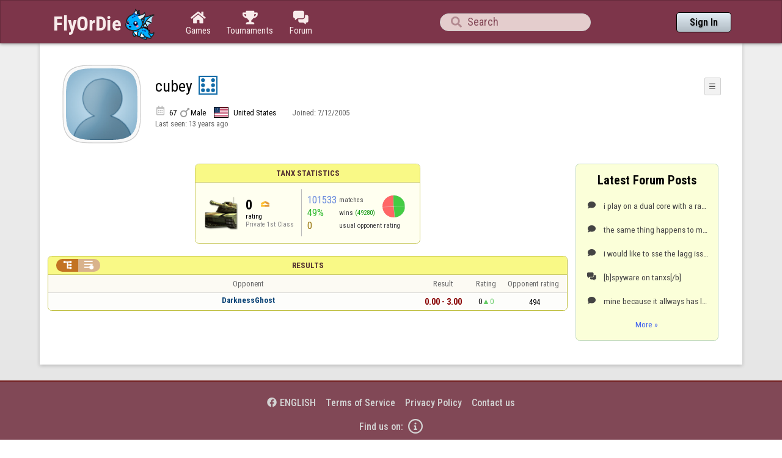

--- FILE ---
content_type: text/html;charset=UTF-8
request_url: https://www.flyordie.com/s/player/cubey/deferred-Tanx-NORMAL.js?s=hn
body_size: 4892
content:
addEventListener("load",initPopupMenus=function(){var popupMenuButton=document.getElementsByClassName("popup-menu-button");var popupMenu=document.getElementsByClassName("popup-menu");for(var i=0;i<popupMenuButton.length;i++){(function(m,b){document.addEventListener("mousedown",function(evt){for(var el=evt.target;el;el=el.parentElement)if(el==m||el==b)return;m.classList.remove("popup-menu-open");});var ch=function(){if(m.classList.contains("popup-menu-open"))m.classList.remove("popup-menu-open");else
m.classList.add("popup-menu-open");};if(!b.contextMenuInited)if(b.classList.contains("pmb-rc"))b.addEventListener("contextmenu",function(evt){evt.preventDefault();console.log("asdf");ch();});else b.addEventListener("click",ch);b.contextMenuInited=1;})(popupMenu[i],popupMenuButton[i]);}});window.closePopupMenus=function(){var popupMenus=document.getElementsByClassName("popup-menu");for(var i=0;i<popupMenus.length;i++){var m=popupMenus[i];m.classList.remove("popup-menu-open");}};var tabOrder=["aboutTab","statTab","gameListTab"];
var currentTabName="statTab";if(currentTabName=="gameListTab")tabOrder=["aboutTab","gameListTab"];function switchTab(newTabName){if(newTabName==currentTabName)return;var prev=e(currentTabName);var next=e(newTabName);var dir=tabOrder.indexOf(newTabName)<tabOrder.indexOf(currentTabName)?"right":"left";slideOutTab(prev,dir);slideInTab(next,dir);currentTabName=newTabName;var tabCount=e("tabSwitcher-buttons").children.length;var activeTabMarker=e("atm");activeTabMarker.style.marginLeft=((100/tabCount)*tabOrder.indexOf(newTabName))+"%";
if(newTabName=="statTab")renderRatingHistory();}function slideOutTab(tab,dir){tab.style.transition="transform .3s ease";tab.classList.remove("tab-slideOut-left");tab.classList.remove("tab-slideOut-right");tab.classList.remove("tab-pos-reset");tab.classList.add("tab-slideOut-"+dir);tab.setAttribute("data-tabSlideOut",setTimeout(function(){tab.classList.add("tab-hidden");},350));}function slideInTab(tab,dir){tab.classList.remove("tab-hidden");tab.classList.add("tab-shown");tab.style.transition="transform 0s linear";
tab.classList.remove("tab-slideOut-"+dir);tab.classList.add("tab-slideOut-"+(dir=="left"?"right":"left"));setTimeout(function(){tab.style.opacity="1";tab.style.transition="transform .3s ease";setTimeout(function(){tab.classList.add("tab-pos-reset");},1);},1);if(tab.getAttribute("data-tabSlideOut"))clearTimeout(parseInt(tab.getAttribute("data-tabSlideOut")));}if(!document.getElementById("rpw"))slog("warning","Playerinfo content not loaded, but deferred part is executed (issue #3203). document.readyState="+document.readyState);
var newGameLink,setGleClickListener;var newStatID;function initDPI(){document.getElementById("rpw").innerHTML="<div class=\"f T resultsPanel v\"><div class=t><div class=\"W e O r-i-mouseArea resultsCaption\"><div onclick=\"switchResultsView()\" onmousedown=\"event.preventDefault()\" class=\"F w resultsCaptionText\">Results</div><div class=\"F L pt P\"><div class=\"Fi Vm\"><div style=\"padding:0px 1.0em 0px 1.0em;\" class=\"W b vm\"><div class=\"f T r-i h\"><div class=\"gf gf r-oi H\"></div><div class=\"gf gf r-ti r-i-inactive H\"></div></div></div></div></div></div></div><div class=\"F t\"><div class=e><table class=\"f d o-t\"><thead><tr><td class=Vm><div class=\"W b c vm\"></div></td><style>@media screen and (max-width: 699.98px) { .hi-w700lt {display:none !important}}</style><td class=\"Vm hi-w700lt\"><div class=\"W b l vm\"></div></td><td style=\"width:100.0%;\" class=Vm><div class=\"W b c vm\">Opponent</div></td><td class=Vm><div class=\"W b c vm\">Result</div></td><td class=Vm><div class=\"W b c vm\">Rating</div></td><td class=\"Vm hi-w700lt orc\"><div class=\"W b c vm\">Opponent rating</div></td></tr></thead><tr class=o-t><td class=Vm><div class=\"W b C vm\"><div class=\"Fi\"></div></div></td><td class=\"Vm hi-w700lt\"><div class=\"W b L vm\"><div class=\"Fi\"></div></div></td><td style=\"width:100.0%;\"><div class=\"f T v\"><div class=t><div class=\"W e Vm o-nc\"><div class=\"W b C vm\"><a data-tr=\"RESULT-PLAYER\" href=\"/players/DarknessGhost/Tanx?s=hn\" class=\"Fi el o-n\">DarknessGhost</a></div></div></div><div class=t><style>@media screen and (min-width: 700px) { .hi-w700gte {display:none !important}}</style><div class=\"W e Vm hi-w700gte opponent-rating\"><div class=\"W b c vm\">(494)</div></div></div></div></td><td class=Vm><div class=\"W b C vm\"><div class=\"Fi\"><div class=\"f T\"><div class=\"f e vm\"><div class=\"c s-l\">0.00 - 3.00</div></div></div></div></div></td><td class=Vm><div class=\"W b vm\"><div class=\"F T mC h\"><div class=\"w H\">0</div><div class=\"w r-u H\">0</div></div></div></td><td class=\"Vm hi-w700lt orc\"><div class=\"W b c vm\">494</div></td></tr></table><table class=\"f d resultsByTime a\"><thead><tr><td class=\"Vm timeCol\"><div class=\"W b r vm\">Date</div></td><td class=Vm><div class=\"W b c vm\">Result</div></td><td class=Vm><div class=\"W b l vm\"></div></td><td style=\"width:100.0%;\" class=Vm><div class=\"W b c vm\">Opponent</div></td><td class=\"Vm hi-w700lt torc\"><div class=\"W b c vm\">Opponent rating</div></td><td class=Vm><div class=\"W b r vm\">Duration</div></td><td class=Vm><div class=\"W b c vm\">Moves</div></td></tr></thead><tr class=dateRow><td colspan=\"7\" class=timeCol id=__squ1xc></td></tr><tr class=resultsByTime><td class=\"Vm timeCol\"><div class=\"W b R vm\" id=__squ1xd></div></td><td class=Vm><div class=\"W b C vm\"><div style=\"padding:0px 2.0em 0px 0px;\" class=\"Fi rsp\"><div class=\"fi gf gf resultLoss\"></div></div></div></td><td></td><td style=\"width:100.0%;\"><div class=\"f T v\"><div class=t><div class=\"W e Vm o-nc\"><div class=\"W b C vm\"><a data-tr=\"RESULT-PLAYER\" href=\"/players/DarknessGhost/Tanx?s=hn\" class=\"Fi el o-n\">DarknessGhost</a></div></div></div><div class=t><div class=\"W e Vm hi-w700gte opponent-rating\"><div class=\"W b c vm\">(498)</div></div></div></div></td><td class=\"Vm hi-w700lt torc\"><div class=\"W b c vm\">498</div></td><td></td><td class=Vm><div class=\"W b c vm\">0</div></td></tr><tr class=dateRow><td colspan=\"7\" class=timeCol id=__squ1xf></td></tr><tr class=resultsByTime><td class=\"Vm timeCol\"><div class=\"W b R vm\" id=__squ1xg></div></td><td class=Vm><div class=\"W b C vm\"><div style=\"padding:0px 2.0em 0px 0px;\" class=\"Fi rsp\"><div class=\"fi gf gf resultLoss\"></div></div></div></td><td></td><td style=\"width:100.0%;\"><div class=\"f T v\"><div class=t><div class=\"W e Vm o-nc\"><div class=\"W b C vm\"><a data-tr=\"RESULT-PLAYER\" href=\"/players/DarknessGhost/Tanx?s=hn\" class=\"Fi el o-n\">DarknessGhost</a></div></div></div><div class=t><div class=\"W e Vm hi-w700gte opponent-rating\"><div class=\"W b c vm\">(495)</div></div></div></div></td><td class=\"Vm hi-w700lt torc\"><div class=\"W b c vm\">495</div></td><td></td><td class=Vm><div class=\"W b c vm\">0</div></td></tr><tr class=dateRow><td colspan=\"7\" class=timeCol id=__squ1xh></td></tr><tr class=resultsByTime><td class=\"Vm timeCol\"><div class=\"W b R vm\" id=__squ1xi></div></td><td class=Vm><div class=\"W b C vm\"><div style=\"padding:0px 2.0em 0px 0px;\" class=\"Fi rsp\"><div class=\"fi gf gf resultLoss\"></div></div></div></td><td></td><td style=\"width:100.0%;\"><div class=\"f T v\"><div class=t><div class=\"W e Vm o-nc\"><div class=\"W b C vm\"><a data-tr=\"RESULT-PLAYER\" href=\"/players/DarknessGhost/Tanx?s=hn\" class=\"Fi el o-n\">DarknessGhost</a></div></div></div><div class=t><div class=\"W e Vm hi-w700gte opponent-rating\"><div class=\"W b c vm\">(494)</div></div></div></div></td><td class=\"Vm hi-w700lt torc\"><div class=\"W b c vm\">494</div></td><td></td><td class=Vm><div class=\"W b c vm\">0</div></td></tr><tr class=dateRow><td colspan=\"7\" class=timeCol id=__squ1xj></td></tr><tr class=resultsByTime><td class=\"Vm timeCol\"><div class=\"W b R vm\" id=__squ1xk></div></td><td class=Vm><div class=\"W b vm\"><div class=\"F T mC h\"><div class=\"gf gf resultLoss H\"></div><div class=\"w matchValue H\">0.3</div></div></div></td><td></td><td style=\"width:100.0%;\"><div class=\"f T v\"><div class=t><div class=\"W e Vm o-nc\"><div class=\"W b C vm\"><a data-tr=\"RESULT-PLAYER\" href=\"/players/chillyv/Tanx?s=hn\" class=\"Fi el o-n\">chillyv</a></div></div></div><div class=t><div class=\"W e Vm hi-w700gte opponent-rating\"><div class=\"W b c vm\">(96)</div></div></div></div></td><td class=\"Vm hi-w700lt torc\"><div class=\"W b c vm\">96</div></td><td></td><td class=Vm><div class=\"W b c vm\">0</div></td></tr><tr class=dateRow><td colspan=\"7\" class=timeCol id=__squ1xl></td></tr><tr class=resultsByTime><td class=\"Vm timeCol\"><div class=\"W b R vm\" id=__squ1xm></div></td><td class=Vm><div class=\"W b vm\"><div class=\"F T mC h\"><div class=\"gf gf resultLoss H\"></div><div class=\"w matchValue H\">0.7</div></div></div></td><td></td><td style=\"width:100.0%;\"><div class=\"f T v\"><div class=t><div class=\"W e Vm o-nc\"><div class=\"W b C vm\"><a data-tr=\"RESULT-PLAYER\" href=\"/players/U.A.G_Correa/Tanx?s=hn\" class=\"Fi el o-n\">U.A.G_Correa</a></div></div></div><div class=t><div class=\"W e Vm hi-w700gte opponent-rating\"><div class=\"W b c vm\">(2)</div></div></div></div></td><td class=\"Vm hi-w700lt torc\"><div class=\"W b c vm\">2</div></td><td></td><td class=Vm><div class=\"W b c vm\">0</div></td></tr><tr class=dateRow><td colspan=\"7\" class=timeCol id=__squ1xn></td></tr><tr class=resultsByTime><td class=\"Vm timeCol\"><div class=\"W b R vm\" id=__squ1xo></div></td><td class=Vm><div class=\"W b vm\"><div class=\"F T mC h\"><div class=\"gf gf resultLoss H\"></div><div class=\"w matchValue H\">0.1</div></div></div></td><td></td><td style=\"width:100.0%;\"><div class=\"f T v\"><div class=t><div class=\"W e Vm o-nc\"><div class=\"W b C vm\"><a data-tr=\"RESULT-PLAYER\" href=\"/players/U.A.G_Correa/Tanx?s=hn\" class=\"Fi el o-n\">U.A.G_Correa</a></div></div></div><div class=t><div class=\"W e Vm hi-w700gte opponent-rating\"><div class=\"W b c vm\">(1)</div></div></div></div></td><td class=\"Vm hi-w700lt torc\"><div class=\"W b c vm\">1</div></td><td></td><td class=Vm><div class=\"W b c vm\">0</div></td></tr><tr class=dateRow><td colspan=\"7\" class=timeCol id=__squ1xp></td></tr><tr class=resultsByTime><td class=\"Vm timeCol\"><div class=\"W b R vm\" id=__squ1xq></div></td><td class=Vm><div class=\"W b vm\"><div class=\"F T mC h\"><div class=\"gf gf resultLoss H\"></div><div class=\"w matchValue H\">0.5</div></div></div></td><td></td><td style=\"width:100.0%;\"><div class=\"f T v\"><div class=t><div class=\"W e Vm o-nc\"><div class=\"W b C vm\"><a data-tr=\"RESULT-PLAYER\" href=\"/players/Benobaba/Tanx?s=hn\" class=\"Fi el o-n\">Benobaba</a></div></div></div><div class=t><div class=\"W e Vm hi-w700gte opponent-rating\"><div class=\"W b c vm\">(27)</div></div></div></div></td><td class=\"Vm hi-w700lt torc\"><div class=\"W b c vm\">27</div></td><td></td><td class=Vm><div class=\"W b c vm\">0</div></td></tr><tr class=dateRow><td colspan=\"7\" class=timeCol id=__squ1xr></td></tr><tr class=resultsByTime><td class=\"Vm timeCol\"><div class=\"W b R vm\" id=__squ1xs></div></td><td class=Vm><div class=\"W b vm\"><div class=\"F T mC h\"><div class=\"gf gf resultLoss H\"></div><div class=\"w matchValue H\">0.4</div></div></div></td><td></td><td style=\"width:100.0%;\"><div class=\"f T v\"><div class=t><div class=\"W e Vm o-nc\"><div class=\"W b C vm\"><a data-tr=\"RESULT-PLAYER\" href=\"/players/cubey/Tanx?s=hn\" class=\"Fi el o-n\">cubey</a></div></div></div><div class=t><div class=\"W e Vm hi-w700gte opponent-rating\"><div class=\"W b c vm\">(4)</div></div></div></div></td><td class=\"Vm hi-w700lt torc\"><div class=\"W b c vm\">4</div></td><td></td><td class=Vm><div class=\"W b c vm\">0</div></td></tr><tr class=dateRow><td colspan=\"7\" class=timeCol id=__squ1xt></td></tr><tr class=resultsByTime><td class=\"Vm timeCol\"><div class=\"W b R vm\" id=__squ1xu></div></td><td class=Vm><div class=\"W b vm\"><div class=\"F T mC h\"><div class=\"gf gf resultWin H\"></div><div class=\"w matchValue H\">0.7</div></div></div></td><td></td><td style=\"width:100.0%;\"><div class=\"f T v\"><div class=t><div class=\"W e Vm o-nc\"><div class=\"W b C vm\"><a data-tr=\"RESULT-PLAYER\" href=\"/players/Benobaba/Tanx?s=hn\" class=\"Fi el o-n\">Benobaba</a></div></div></div><div class=t><div class=\"W e Vm hi-w700gte opponent-rating\"><div class=\"W b c vm\">(28)</div></div></div></div></td><td class=\"Vm hi-w700lt torc\"><div class=\"W b c vm\">28</div></td><td></td><td class=Vm><div class=\"W b c vm\">0</div></td></tr><tr class=dateRow><td colspan=\"7\" class=timeCol id=__squ1xv></td></tr><tr class=resultsByTime><td class=\"Vm timeCol\"><div class=\"W b R vm\" id=__squ1xw></div></td><td class=Vm><div class=\"W b vm\"><div class=\"F T mC h\"><div class=\"gf gf resultWin H\"></div><div class=\"w matchValue H\">0.1</div></div></div></td><td></td><td style=\"width:100.0%;\"><div class=\"f T v\"><div class=t><div class=\"W e Vm o-nc\"><div class=\"W b C vm\"><a data-tr=\"RESULT-PLAYER\" href=\"/players/Benobaba/Tanx?s=hn\" class=\"Fi el o-n\">Benobaba</a></div></div></div><div class=t><div class=\"W e Vm hi-w700gte opponent-rating\"><div class=\"W b c vm\">(32)</div></div></div></div></td><td class=\"Vm hi-w700lt torc\"><div class=\"W b c vm\">32</div></td><td></td><td class=Vm><div class=\"W b c vm\">0</div></td></tr><tr class=dateRow><td colspan=\"7\" class=timeCol id=__squ1xx></td></tr><tr class=resultsByTime><td class=\"Vm timeCol\"><div class=\"W b R vm\" id=__squ1xy></div></td><td class=Vm><div class=\"W b vm\"><div class=\"F T mC h\"><div class=\"gf gf resultWin H\"></div><div class=\"w matchValue H\">0.9</div></div></div></td><td></td><td style=\"width:100.0%;\"><div class=\"f T v\"><div class=t><div class=\"W e Vm o-nc\"><div class=\"W b C vm\"><a data-tr=\"RESULT-PLAYER\" href=\"/players/Benobaba/Tanx?s=hn\" class=\"Fi el o-n\">Benobaba</a></div></div></div><div class=t><div class=\"W e Vm hi-w700gte opponent-rating\"><div class=\"W b c vm\">(31)</div></div></div></div></td><td class=\"Vm hi-w700lt torc\"><div class=\"W b c vm\">31</div></td><td></td><td class=Vm><div class=\"W b c vm\">0</div></td></tr><tr class=dateRow><td colspan=\"7\" class=timeCol id=__squ1xz></td></tr><tr class=resultsByTime><td class=\"Vm timeCol\"><div class=\"W b R vm\" id=__squ1y0></div></td><td class=Vm><div class=\"W b vm\"><div class=\"F T mC h\"><div class=\"gf gf resultLoss H\"></div><div class=\"w matchValue H\">0.4</div></div></div></td><td></td><td style=\"width:100.0%;\"><div class=\"f T v\"><div class=t><div class=\"W e Vm o-nc\"><div class=\"W b C vm\"><a data-tr=\"RESULT-PLAYER\" href=\"/players/Benobaba/Tanx?s=hn\" class=\"Fi el o-n\">Benobaba</a></div></div></div><div class=t><div class=\"W e Vm hi-w700gte opponent-rating\"><div class=\"W b c vm\">(30)</div></div></div></div></td><td class=\"Vm hi-w700lt torc\"><div class=\"W b c vm\">30</div></td><td></td><td class=Vm><div class=\"W b c vm\">0</div></td></tr><tr class=dateRow><td colspan=\"7\" class=timeCol id=__squ1y1></td></tr><tr class=resultsByTime><td class=\"Vm timeCol\"><div class=\"W b R vm\" id=__squ1y2></div></td><td class=Vm><div class=\"W b vm\"><div class=\"F T mC h\"><div class=\"gf gf resultLoss H\"></div><div class=\"w matchValue H\">0.6</div></div></div></td><td></td><td style=\"width:100.0%;\"><div class=\"f T v\"><div class=t><div class=\"W e Vm o-nc\"><div class=\"W b C vm\"><a data-tr=\"RESULT-PLAYER\" href=\"/players/cubey/Tanx?s=hn\" class=\"Fi el o-n\">cubey</a></div></div></div><div class=t><div class=\"W e Vm hi-w700gte opponent-rating\"><div class=\"W b c vm\">(2)</div></div></div></div></td><td class=\"Vm hi-w700lt torc\"><div class=\"W b c vm\">2</div></td><td></td><td class=Vm><div class=\"W b c vm\">0</div></td></tr><tr class=dateRow><td colspan=\"7\" class=timeCol id=__squ1y3></td></tr><tr class=resultsByTime><td class=\"Vm timeCol\"><div class=\"W b R vm\" id=__squ1y4></div></td><td class=Vm><div class=\"W b C vm\"><div style=\"padding:0px 2.0em 0px 0px;\" class=\"Fi rsp\"><div class=\"fi gf gf resultWin\"></div></div></div></td><td></td><td style=\"width:100.0%;\"><div class=\"f T v\"><div class=t><div class=\"W e Vm o-nc\"><div class=\"W b C vm\"><a data-tr=\"RESULT-PLAYER\" href=\"/players/Benobaba/Tanx?s=hn\" class=\"Fi el o-n\">Benobaba</a></div></div></div><div class=t><div class=\"W e Vm hi-w700gte opponent-rating\"><div class=\"W b c vm\">(32)</div></div></div></div></td><td class=\"Vm hi-w700lt torc\"><div class=\"W b c vm\">32</div></td><td></td><td class=Vm><div class=\"W b c vm\">0</div></td></tr><tr class=dateRow><td colspan=\"7\" class=timeCol id=__squ1y5></td></tr><tr class=resultsByTime><td class=\"Vm timeCol\"><div class=\"W b R vm\" id=__squ1y6></div></td><td class=Vm><div class=\"W b vm\"><div class=\"F T mC h\"><div class=\"gf gf resultLoss H\"></div><div class=\"w matchValue H\">0.5</div></div></div></td><td></td><td style=\"width:100.0%;\"><div class=\"f T v\"><div class=t><div class=\"W e Vm o-nc\"><div class=\"W b C vm\"><a data-tr=\"RESULT-PLAYER\" href=\"/players/U.A.G_Correa/Tanx?s=hn\" class=\"Fi el o-n\">U.A.G_Correa</a></div></div></div><div class=t><div class=\"W e Vm hi-w700gte opponent-rating\"><div class=\"W b c vm\">(0)</div></div></div></div></td><td class=\"Vm hi-w700lt torc\"><div class=\"W b c vm\">0</div></td><td></td><td class=Vm><div class=\"W b c vm\">0</div></td></tr><tr class=dateRow><td colspan=\"7\" class=timeCol id=__squ1y7></td></tr><tr class=resultsByTime><td class=\"Vm timeCol\"><div class=\"W b R vm\" id=__squ1y8></div></td><td class=Vm><div class=\"W b vm\"><div class=\"F T mC h\"><div class=\"gf gf resultLoss H\"></div><div class=\"w matchValue H\">0.5</div></div></div></td><td></td><td style=\"width:100.0%;\"><div class=\"f T v\"><div class=t><div class=\"W e Vm o-nc\"><div class=\"W b C vm\"><a data-tr=\"RESULT-PLAYER\" href=\"/players/Benobaba/Tanx?s=hn\" class=\"Fi el o-n\">Benobaba</a></div></div></div><div class=t><div class=\"W e Vm hi-w700gte opponent-rating\"><div class=\"W b c vm\">(31)</div></div></div></div></td><td class=\"Vm hi-w700lt torc\"><div class=\"W b c vm\">31</div></td><td></td><td class=Vm><div class=\"W b c vm\">0</div></td></tr><tr class=dateRow><td colspan=\"7\" class=timeCol id=__squ1y9></td></tr><tr class=resultsByTime><td class=\"Vm timeCol\"><div class=\"W b R vm\" id=__squ1ya></div></td><td class=Vm><div class=\"W b vm\"><div class=\"F T mC h\"><div class=\"gf gf resultLoss H\"></div><div class=\"w matchValue H\">0.4</div></div></div></td><td></td><td style=\"width:100.0%;\"><div class=\"f T v\"><div class=t><div class=\"W e Vm o-nc\"><div class=\"W b C vm\"><a data-tr=\"RESULT-PLAYER\" href=\"/players/U.A.G_Correa/Tanx?s=hn\" class=\"Fi el o-n\">U.A.G_Correa</a></div></div></div><div class=t><div class=\"W e Vm hi-w700gte opponent-rating\"><div class=\"W b c vm\">(0)</div></div></div></div></td><td class=\"Vm hi-w700lt torc\"><div class=\"W b c vm\">0</div></td><td></td><td class=Vm><div class=\"W b c vm\">0</div></td></tr><tr class=dateRow><td colspan=\"7\" class=timeCol id=__squ1yb></td></tr><tr class=resultsByTime><td class=\"Vm timeCol\"><div class=\"W b R vm\" id=__squ1yc></div></td><td class=Vm><div class=\"W b vm\"><div class=\"F T mC h\"><div class=\"gf gf resultWin H\"></div><div class=\"w matchValue H\">0.2</div></div></div></td><td></td><td style=\"width:100.0%;\"><div class=\"f T v\"><div class=t><div class=\"W e Vm o-nc\"><div class=\"W b C vm\"><a data-tr=\"RESULT-PLAYER\" href=\"/players/U.A.G_Correa/Tanx?s=hn\" class=\"Fi el o-n\">U.A.G_Correa</a></div></div></div><div class=t><div class=\"W e Vm hi-w700gte opponent-rating\"><div class=\"W b c vm\">(0)</div></div></div></div></td><td class=\"Vm hi-w700lt torc\"><div class=\"W b c vm\">0</div></td><td></td><td class=Vm><div class=\"W b c vm\">0</div></td></tr><tr class=dateRow><td colspan=\"7\" class=timeCol id=__squ1yd></td></tr><tr class=resultsByTime><td class=\"Vm timeCol\"><div class=\"W b R vm\" id=__squ1ye></div></td><td class=Vm><div class=\"W b vm\"><div class=\"F T mC h\"><div class=\"gf gf resultLoss H\"></div><div class=\"w matchValue H\">0.6</div></div></div></td><td></td><td style=\"width:100.0%;\"><div class=\"f T v\"><div class=t><div class=\"W e Vm o-nc\"><div class=\"W b C vm\"><a data-tr=\"RESULT-PLAYER\" href=\"/players/cubey/Tanx?s=hn\" class=\"Fi el o-n\">cubey</a></div></div></div><div class=t><div class=\"W e Vm hi-w700gte opponent-rating\"><div class=\"W b c vm\">(2)</div></div></div></div></td><td class=\"Vm hi-w700lt torc\"><div class=\"W b c vm\">2</div></td><td></td><td class=Vm><div class=\"W b c vm\">0</div></td></tr><tr class=dateRow><td colspan=\"7\" class=timeCol id=__squ1yf></td></tr><tr class=resultsByTime><td class=\"Vm timeCol\"><div class=\"W b R vm\" id=__squ1yg></div></td><td class=Vm><div class=\"W b vm\"><div class=\"F T mC h\"><div class=\"gf gf resultWin H\"></div><div class=\"w matchValue H\">0.8</div></div></div></td><td></td><td style=\"width:100.0%;\"><div class=\"f T v\"><div class=t><div class=\"W e Vm o-nc\"><div class=\"W b C vm\"><a data-tr=\"RESULT-PLAYER\" href=\"/players/Benobaba/Tanx?s=hn\" class=\"Fi el o-n\">Benobaba</a></div></div></div><div class=t><div class=\"W e Vm hi-w700gte opponent-rating\"><div class=\"W b c vm\">(31)</div></div></div></div></td><td class=\"Vm hi-w700lt torc\"><div class=\"W b c vm\">31</div></td><td></td><td class=Vm><div class=\"W b c vm\">0</div></td></tr></table></div></div></div>";
if(!document.getElementById('__squ1xc')){console.error('__squ1xc')}else document.getElementById('__squ1xc').textContent=toResultDate(1337366160000);if(!document.getElementById('__squ1xd')){console.error('__squ1xd')}else document.getElementById('__squ1xd').textContent=toTimeString(1337366160000);if(!document.getElementById('__squ1xf')){console.error('__squ1xf')}else document.getElementById('__squ1xf').textContent=toResultDate(1337366100000);if(!document.getElementById('__squ1xg')){console.error('__squ1xg')}else document.getElementById('__squ1xg').textContent=toTimeString(1337366100000);if(!document.getElementById('__squ1xh')){console.error('__squ1xh')}else document.getElementById('__squ1xh').textContent=toResultDate(1337366100000);if(!document.getElementById('__squ1xi')){console.error('__squ1xi')}else document.getElementById('__squ1xi').textContent=toTimeString(1337366100000);if(!document.getElementById('__squ1xj')){console.error('__squ1xj')}else document.getElementById('__squ1xj').textContent=toResultDate(1316801940000);if(!document.getElementById('__squ1xk')){console.error('__squ1xk')}else document.getElementById('__squ1xk').textContent=toTimeString(1316801940000);if(!document.getElementById('__squ1xl')){console.error('__squ1xl')}else document.getElementById('__squ1xl').textContent=toResultDate(1316801940000);if(!document.getElementById('__squ1xm')){console.error('__squ1xm')}else document.getElementById('__squ1xm').textContent=toTimeString(1316801940000);if(!document.getElementById('__squ1xn')){console.error('__squ1xn')}else document.getElementById('__squ1xn').textContent=toResultDate(1316801880000);if(!document.getElementById('__squ1xo')){console.error('__squ1xo')}else document.getElementById('__squ1xo').textContent=toTimeString(1316801880000);if(!document.getElementById('__squ1xp')){console.error('__squ1xp')}else document.getElementById('__squ1xp').textContent=toResultDate(1316801880000);if(!document.getElementById('__squ1xq')){console.error('__squ1xq')}else document.getElementById('__squ1xq').textContent=toTimeString(1316801880000);if(!document.getElementById('__squ1xr')){console.error('__squ1xr')}else document.getElementById('__squ1xr').textContent=toResultDate(1316801880000);if(!document.getElementById('__squ1xs')){console.error('__squ1xs')}else document.getElementById('__squ1xs').textContent=toTimeString(1316801880000);if(!document.getElementById('__squ1xt')){console.error('__squ1xt')}else document.getElementById('__squ1xt').textContent=toResultDate(1316801880000);if(!document.getElementById('__squ1xu')){console.error('__squ1xu')}else document.getElementById('__squ1xu').textContent=toTimeString(1316801880000);if(!document.getElementById('__squ1xv')){console.error('__squ1xv')}else document.getElementById('__squ1xv').textContent=toResultDate(1316801820000);if(!document.getElementById('__squ1xw')){console.error('__squ1xw')}else document.getElementById('__squ1xw').textContent=toTimeString(1316801820000);if(!document.getElementById('__squ1xx')){console.error('__squ1xx')}else document.getElementById('__squ1xx').textContent=toResultDate(1316801820000);if(!document.getElementById('__squ1xy')){console.error('__squ1xy')}else document.getElementById('__squ1xy').textContent=toTimeString(1316801820000);if(!document.getElementById('__squ1xz')){console.error('__squ1xz')}else document.getElementById('__squ1xz').textContent=toResultDate(1316801760000);if(!document.getElementById('__squ1y0')){console.error('__squ1y0')}else document.getElementById('__squ1y0').textContent=toTimeString(1316801760000);if(!document.getElementById('__squ1y1')){console.error('__squ1y1')}else document.getElementById('__squ1y1').textContent=toResultDate(1316801760000);if(!document.getElementById('__squ1y2')){console.error('__squ1y2')}else document.getElementById('__squ1y2').textContent=toTimeString(1316801760000);if(!document.getElementById('__squ1y3')){console.error('__squ1y3')}else document.getElementById('__squ1y3').textContent=toResultDate(1316801760000);if(!document.getElementById('__squ1y4')){console.error('__squ1y4')}else document.getElementById('__squ1y4').textContent=toTimeString(1316801760000);if(!document.getElementById('__squ1y5')){console.error('__squ1y5')}else document.getElementById('__squ1y5').textContent=toResultDate(1316801760000);if(!document.getElementById('__squ1y6')){console.error('__squ1y6')}else document.getElementById('__squ1y6').textContent=toTimeString(1316801760000);if(!document.getElementById('__squ1y7')){console.error('__squ1y7')}else document.getElementById('__squ1y7').textContent=toResultDate(1316801760000);if(!document.getElementById('__squ1y8')){console.error('__squ1y8')}else document.getElementById('__squ1y8').textContent=toTimeString(1316801760000);if(!document.getElementById('__squ1y9')){console.error('__squ1y9')}else document.getElementById('__squ1y9').textContent=toResultDate(1316801700000);if(!document.getElementById('__squ1ya')){console.error('__squ1ya')}else document.getElementById('__squ1ya').textContent=toTimeString(1316801700000);if(!document.getElementById('__squ1yb')){console.error('__squ1yb')}else document.getElementById('__squ1yb').textContent=toResultDate(1316801700000);if(!document.getElementById('__squ1yc')){console.error('__squ1yc')}else document.getElementById('__squ1yc').textContent=toTimeString(1316801700000);if(!document.getElementById('__squ1yd')){console.error('__squ1yd')}else document.getElementById('__squ1yd').textContent=toResultDate(1316801700000);if(!document.getElementById('__squ1ye')){console.error('__squ1ye')}else document.getElementById('__squ1ye').textContent=toTimeString(1316801700000);if(!document.getElementById('__squ1yf')){console.error('__squ1yf')}else document.getElementById('__squ1yf').textContent=toResultDate(1316801580000);if(!document.getElementById('__squ1yg')){console.error('__squ1yg')}else document.getElementById('__squ1yg').textContent=toTimeString(1316801580000);
if(window.makeCollapsible){resultsPanelResize=makeCollapsible(document.getElementsByClassName("resultsPanel")[0],"resultsTable");}var _opponentsView=true;switchResultsView=function(evt){if(_opponentsView){e("o-t").style.display="none";e("resultsByTime").style.display="table";e("r-oi").classList.add("r-i-inactive");e("r-ti").classList.remove("r-i-inactive");e("r-i").style.backgroundPosition="100% 0%";}else{e("o-t").style.display="table";e("resultsByTime").style.display="none";e("r-oi").classList.remove("r-i-inactive");
e("r-ti").classList.add("r-i-inactive");e("r-i").style.backgroundPosition="0% 0%";}_opponentsView=!_opponentsView;if(window.resultsPanelResize)resultsPanelResize();window.panelTrace&&panelTrace("CAPSULE "+(_opponentsView?"series":"matches"));};var opponentRows=document.querySelectorAll("tr.o-t");for(var i=0;i<opponentRows.length;i++){(function(row){row.addEventListener("click",function(evt){if(evt.target.matches("a, a *"))return;var elem=row.nextSibling.children[0];if(!elem.style.height||elem.style.height=="0px"){
elem.style.display="table-cell";var rect=elem.children[0].children[0].children[0].getBoundingClientRect();elem.style.height=(rect.bottom-rect.top)+"px";row.querySelector(".n-i").style.transform="rotate(90deg)";window.panelTrace&&panelTrace("OPPONENTROW OPEN");}else{elem.style.height="0px";setTimeout(function(){elem.style.display="none";},500);row.querySelector(".n-i").style.transform="rotate(0deg)";window.panelTrace&&panelTrace("OPPONENTROW CLOSE");}});})(opponentRows[i]);}setTimeout(function(){var dateRows=document.getElementsByClassName("dateRow");
for(var i=1;i<dateRows.length;i++){if(dateRows[i].children[0].innerText==dateRows[i-1].children[0].innerText)dateRows[i].style.display="none";}},0);var prizeTableStub=document.getElementById("expanded-prizes-stub");if(prizeTableStub){addEventListener("load",function(){prizeTableStub.style.height="0px";prizeTableStub.style.overflowY="hidden";prizeTableStub.innerHTML="";var prizeListWrapper=document.createElement("div");prizeListWrapper.classList.add("P");prizeListWrapper.appendChild(document.getElementById("prize-list").cloneNode(true));
prizeTableStub.appendChild(prizeListWrapper);});var prizeTableExpanded=false;expandMobilePrizeTable=function(){if(prizeTableExpanded){prizeTableStub.style.height="0px";e("expand-prizes-label").textContent=e("expand-prizes-label").textContent.replace(" ▲"," ▼");}else{prizeTableStub.style.height=prizeTableStub.children[0].children[0].offsetHeight+"px";e("expand-prizes-label").textContent=e("expand-prizes-label").textContent.replace(" ▼"," ▲");}prizeTableExpanded=!prizeTableExpanded;};addEventListener("resize",function(){
if(prizeTableExpanded)prizeTableStub.style.height=prizeTableStub.children[0].children[0].offsetHeight+"px";});}try{}catch(e){console.error(e);}var gameListElements=document.getElementsByClassName("gle");if(location.hash&&location.hash.indexOf("statswitch")!=-1)for(var i=0;i<gameListElements.length;i++){(setGleClickListener=function(gle){gle.addEventListener("click",function(e){if(!e.target.replaceWith||!history.pushState||!gle.querySelector)return;history.pushState(gle.id,"",gle.href);loadGameStat(gle);
e.preventDefault();});})(gameListElements[i]);}function loadGameStat(gle){if(document.body.offsetWidth<700)document.getElementById("playerStatCompWrapper").innerHTML="<h3>Loading...</h3>";switchTab("statTab");var gleText=gle.querySelector("pre").innerText;var gameName=gleText.substring(0,gleText.indexOf("\n"));document.getElementsByClassName("tabSwitcher-buttons")[0].children[1].innerText=gameName;newGameLink=gle;var s=document.createElement("script");s.src=asyncPlayerStatURL.replace("{statID}",newStatID=gle.id.substring(3))
+(asyncPlayerStatURL.indexOf("?")==-1?"?i=":"&i=")+"newStatContent";s.onerror=function(){slog("error","Can't load stat resource: "+gle.href);setTimeout(function(){location.href=gle.href;},0);};document.head.appendChild(s);}function changeTag(node,tag){var clone=document.createElement(tag);for(var i=0;i<node.attributes.length;i++)clone.setAttribute(node.attributes[i].name,node.attributes[i].value);while(node.firstChild)clone.appendChild(node.firstChild);node.replaceWith(clone);return clone;}newStatContent=function(html){
var s=document.createElement("script");s.src=asyncPlayerStatURL.replace("{statID}","deferred-"+newStatID);s.defer=true;s.onerror=function(){slog("error","Couldn't load deferred parts of player statistics: "+s.src);setTimeout(function(){location.reload();},0);};document.head.appendChild(s);document.getElementById("playerStatCompWrapper").innerHTML=html;var d=document.querySelector("div.gle");d=changeTag(d,"a");d.href=d.getAttribute("data-u");setGleClickListener(d);newGameLink.setAttribute("data-u",newGameLink.href);
changeTag(newGameLink,"div");renderRatingHistory();};window.onpopstate=function(e){var e2=document.getElementById(e.state);if(e2)loadGameStat(e2);}}if(document.readyState=="loading")document.addEventListener("DOMContentLoaded",initDPI);else initDPI();


--- FILE ---
content_type: image/svg+xml
request_url: https://www.flyordie.com/image/newdesign/sarkany_animalt_3.svg
body_size: 70716
content:
<svg id="eAMeSutw3r21" xmlns="http://www.w3.org/2000/svg" xmlns:xlink="http://www.w3.org/1999/xlink" viewBox="-800 200 1260 400" shape-rendering="geometricPrecision" text-rendering="geometricPrecision" project-id="84c7932b37c84530ba6c1fea73bc5894" export-id="df0ba92ab28c4b96a98e3d3c1da844df" cached="false"><g id="eAMeSutw3r23" transform="matrix(-1 0 0 1 469.335594 0)"><g id="eAMeSutw3r24" transform="translate(.000005 0.000004)"><g><path d="M204,538.5c0,0-48,53.6-12.8,48.4s63.6-18.4,75.2-45.6" fill="#01afff" stroke="#231f20" stroke-width="10" stroke-linecap="round" stroke-miterlimit="10"/><path id="eAMeSutw3r27" d="M288.3,512.2c0,0,12.1,58.4,30.1,40.8s16-34,2.4-58.4" transform="translate(.000006 0)" fill="#01afff" stroke="#231f20" stroke-width="10" stroke-linecap="round" stroke-linejoin="round" stroke-miterlimit="10"/></g><g><path d="M218.7,455.6c-3.8-6-12-12.6-22.6-14-2.4-.3-15,21.2-12.3,32.5c1.9,7.8,38.4-13,34.9-18.5Z"/><path d="M200.4,463c-7-3.3-19.5-5.7-32.4-3.5-3,.5-8.4,20.4-.3,27.9c5.6,5.4,39.1-21.4,32.7-24.4Z"/><path d="M182.1,482c-8.3-1.9-22.3-2.3-36,1.5-3.1.9-5,19.4,5.3,25c7.2,3.9,38.2-24.8,30.7-26.5Z"/></g><g id="eAMeSutw3r213" transform="matrix(.82128 0.570525-.570525 0.82128 300.347622-60.62391)"><g><path d="M267.4,448.2C259,434.9,253,423,249.2,412.5c-13-35.9-11.3-53.7-25.8-76.5s-76.2-54-69.8-42.3c29.9,54.4,12.4,68.8,3.4,92.8c47.8,10.8,37,41.1,42,50.7c39.8-8.7,55.8,22.2,55.8,22.2l12.6-11.2Z" fill="#003a49"/></g><line x1="237.9" y1="391.7" x2="200" y2="434.4" fill="none" stroke="#000" stroke-width="10" stroke-linecap="round" stroke-miterlimit="10"/><line x1="228.7" y1="369.5" x2="163" y2="384.9" fill="none" stroke="#000" stroke-width="10" stroke-linecap="round" stroke-miterlimit="10"/><path d="M254.9,464.9c0,0-25.1-87.4-41.8-114.3-20.8-33.4-45.9-46.6-55.5-52.6s-2.3-5-2.3-5s5.2-6.3,46.6,20.9c13.6,9,27.4,20.8,55.2,19.7-24.8,52.2,23.1,118.9,23.1,118.9" fill="#003a49" stroke="#231f20" stroke-width="10" stroke-linecap="round" stroke-linejoin="round" stroke-miterlimit="10"/></g><g><g transform="matrix(.950359-.311155 0.311155 0.950359-149.155323 80.263003)"><path d="M169.8,562.1c-21.6,0-41.5-5.3-50.7-13.6-28.4-25.4-21.8-49-21.5-50l2.8-9.3l5.9,7.7c.1.1,8.2,10.3,19.7,10.3.7,0,1.3,0,2-.1c18.2-1.8,28.4-9.4,28.5-9.5l2.8-2.1l3,1.9c.5.3,12.5,8.2,24.5,18c23.3,19.1,24.8,28.2,23.8,33.3-.6,3.6-3.2,8.2-11.9,10.2-9.3,2.1-19.1,3.2-28.9,3.2Z" fill="#01afff"/><path d="M102.4,500c0,0,9.4,12.2,23.7,12.2.8,0,1.7,0,2.5-.1c20-2,31-10.5,31-10.5s69.6,45.2,38,52.4c-9.4,2.1-18.9,3.1-27.8,3.1-21.2,0-39.5-5.2-47.4-12.3-26.4-23.6-20-44.8-20-44.8m-3.9-22l-5.6,19.2c-.4,1.3-2.2,8.2-.1,18.5c1.9,9,7.4,22.7,23,36.7c10.2,9.1,30.9,14.8,54,14.8c10.2,0,20.4-1.1,30.1-3.3c12-2.7,15-10.1,15.8-14.2c1.8-10.3-6.1-22-25.6-38-12.1-10-24.4-18-24.9-18.3l-6.1-3.9-5.5,4.4c-.7.5-9.9,6.9-26,8.5-.5.1-1,.1-1.5.1-8.7,0-15.3-7.8-15.8-8.3L98.5,478v0Z" fill="#231f20"/></g><g><path d="M219.9,566.3c-26,0-48-9.6-58.9-25.6-9.8-14.5-12.8-27.9-8.9-39.9c8-24.5,42.6-36.8,67.9-45.7l1.1-.4c14-5,28.9-7.6,43.1-7.6c30.6,0,54.3,11.9,60.5,30.2c8.9,26.3-14.1,65.4-62.4,81.6-14.5,4.9-28.8,7.4-42.4,7.4v0Z" fill="#01afff"/><path d="M264.2,452c27.8,0,50.2,10.4,55.7,26.8c8.1,24-14.5,60.3-59.2,75.3-14.7,4.9-28.5,7.1-40.9,7.1-25.5,0-45.2-9.3-54.8-23.4-32.1-47.3,23-66.2,57.7-78.5c14.3-5,28.5-7.3,41.5-7.3m0-10c-14.7,0-30.2,2.7-44.8,7.9l-1.1.4c-26.2,9.3-62.2,22-71,48.9-4.4,13.6-1.3,28.4,9.5,44.3c5.9,8.6,14.7,15.7,25.7,20.5s23.5,7.3,37.4,7.3c14.1,0,28.9-2.6,44.1-7.7c22.7-7.6,42-21.1,54.3-37.9c12.2-16.7,16.3-35,11.2-50.1-6.9-20.4-32.5-33.6-65.3-33.6v0Z" fill="#231f20"/></g><g><path d="M257.1,516.6c-25.6,9.9-43.4,26.6-52,43.6c15.8,2.5,34.9,1,55.6-6c28.2-9.5,47.6-27.4,56.1-45.4-16.8-2.9-37.3-.9-59.7,7.8Z" fill="#fff"/></g><ellipse rx="9.5" ry="7.4" transform="matrix(.7454-.6667 0.6667 0.7454 218.628127 491.031779)" fill="#024db3"/><ellipse rx="11.4" ry="8.8" transform="matrix(.7454-.6667 0.6667 0.7454 195.442987 495.189898)" fill="#024db3"/></g><g><path d="M154,528.5c0,0-48,53.6-12.8,48.4s63.6-18.4,75.2-45.6" fill="#01afff" stroke="#231f20" stroke-width="10" stroke-linecap="round" stroke-miterlimit="10"/><path id="eAMeSutw3r232" d="M238.3,516.2c0,0,12.1,58.4,30.1,40.8s16-34,2.4-58.4" transform="translate(.000003 0)" fill="#01afff" stroke="#231f20" stroke-width="10" stroke-linecap="round" stroke-linejoin="round" stroke-miterlimit="10"/></g><g id="eAMeSutw3r233" transform="matrix(.813883 0.581028-.581028 0.813883 314.661551-47.526399)"><g><path d="M226.4,450.3c-15.4-3.2-28.1-7.2-38.3-11.8-34.8-15.6-46.4-29.3-72.9-34.7s-91.7,17.2-78.8,20.7c59.9,16.4,58,38.9,69,62.1c41-26.8,55.2,2.1,65.6,5.1c21.4-34.6,54.8-24.6,54.8-24.6l.6-16.8Z" fill="#b2ebff"/></g><line x1="165.3" y1="432.2" x2="169.6" y2="489.1" fill="none" stroke="#000" stroke-width="10" stroke-linecap="round" stroke-miterlimit="10"/><line x1="143" y1="423.3" x2="108.3" y2="481.2" fill="none" stroke="#000" stroke-width="10" stroke-linecap="round" stroke-miterlimit="10"/><path d="M229.7,470.9c0,0-80.2-42.8-111.2-49.5-38.5-8.3-65.4.5-76.4,3.3s-5.1-1.8-5.1-1.8-.9-8.1,47.4-18.9c15.9-3.6,34-5.2,52.5-25.9c20.3,54.1,101.5,66.1,101.5,66.1" fill="#01afff" stroke="#231f20" stroke-width="10" stroke-linecap="round" stroke-linejoin="round" stroke-miterlimit="10"/></g></g><g id="eAMeSutw3r239" transform="translate(.000003 0.000012)"><g><g><path d="M313.2,490.6c-48.6,0-88.2-39.6-88.2-88.2s39.6-88.2,88.2-88.2s88.2,39.6,88.2,88.2c0,1.4,0,2.9-.1,4.6c3.8,7.1,5.7,14.5,5.7,22.2c0,16.7-9.1,32.3-25.8,44-16.1,11.2-37.3,17.4-59.9,17.4-1.2,0-2.4,0-3.5-.1-1.6.1-3.1.1-4.6.1Z" fill="#01afff"/><g><path d="M313.2,319.2c46,0,83.2,37.2,83.2,83.2c0,1.9-.1,3.8-.2,5.7c3.7,6.5,5.8,13.6,5.8,21c0,31.1-36.1,56.4-80.6,56.4-1.2,0-2.4,0-3.6-.1-1.5.1-3,.1-4.6.1-46,0-83.2-37.2-83.2-83.2c0-45.9,37.2-83.1,83.2-83.1m0-10c-51.4,0-93.2,41.8-93.2,93.2s41.8,93.2,93.2,93.2c1.5,0,3,0,4.7-.1c1.3,0,2.4.1,3.5.1c23.6,0,45.9-6.5,62.8-18.3c18-12.6,27.9-29.6,27.9-48.1c0-8-1.9-15.8-5.7-23.3.1-1.2.1-2.4.1-3.5-.1-51.4-41.9-93.2-93.3-93.2v0Z" fill="#231f20"/></g></g><g><path d="M271.3,334.6c-14.1-21.8-11.9-25.9-10.8-27.9s3.1-3.1,5.4-3.1c25.4,0,37.3,15.5,37.8,16.1l4,5.3-34.2,13-2.2-3.4Z" fill="#01afff"/><path d="M265.8,308.6c23.2,0,33.8,14.1,33.8,14.1l-24.1,9.1c0,.1-15-23.2-9.7-23.2m0-10c-4.2,0-7.8,2.1-9.7,5.7-3.2,5.8-.8,12.3,4.6,22.3c3,5.5,6.2,10.5,6.4,10.7l4.4,6.8l7.6-2.9l24.1-9.1l12.4-4.7-7.9-10.6c-.6-.8-14-18.2-41.9-18.2v0Z" fill="#231f20"/></g><g><path d="M240,401.1c-.6,0-1.2-.1-1.8-.2-15.2-2.7-30.5-17.3-31.5-23.3-.4-2.5.6-4.8,2.7-6c11.7-6.6,27.4-8.9,37.4-8.9c3.2,0,5.9,1.6,7.6,4.5c3.6,6.3,1.6,18.4-2.7,25.7-3,5.3-7.2,8.2-11.7,8.2v0Z" fill="#01afff"/><path d="M246.8,367.7c8.9,0,3.3,28.4-6.8,28.4-.3,0-.6,0-1-.1-15.2-2.7-29.6-18.7-27.2-20c10.5-5.9,24.9-8.3,35-8.3m0-10c-11.1,0-27.4,2.5-39.8,9.6-3.9,2.2-6,6.6-5.2,11.2c1.1,6.2,8.2,12.8,12.4,16.1c5.2,4.2,13.5,9.6,23.2,11.3.9.2,1.8.2,2.7.2c4.1,0,11.7-1.6,17.1-12.6c2.6-5.3,4.2-12,4.2-17.7c0-4-.7-7.4-2.1-10.2-2.7-5-7.3-7.9-12.5-7.9v0Z" fill="#231f20"/></g><g><path d="M238.8,430.7c-13.6,0-30.2-7.8-32.8-13.6-.9-2.1-.5-4.5,1-6.1c9.2-9.7,23.5-16.7,33.1-19.6.8-.3,1.7-.4,2.6-.4c6.4,0,11,7.1,11.7,18.1.8,12-3.6,20.4-11.2,21.3-1.4.2-2.9.3-4.4.3v0Z" fill="#01afff"/><path d="M242.6,396c7.9,0,10.3,28.1-.1,29.5-1.2.2-2.5.2-3.8.2-14.4,0-29.8-9.4-28.1-11.3c8.2-8.7,21.3-15.3,30.9-18.3.4,0,.8-.1,1.1-.1m0-10c-1.4,0-2.7.2-4.1.6-10.6,3.3-25.4,10.5-35.2,21-2.9,3.1-3.6,7.6-1.9,11.5c3.9,8.9,23.8,16.6,37.3,16.6c1.7,0,3.4-.1,5.1-.3c10.4-1.3,16.5-11.8,15.5-26.6-.8-13.9-7.4-22.8-16.7-22.8v0Z" fill="#231f20"/></g><g><path d="M236.5,460.9c-10.7,0-25.9-4.3-28.6-9.7-1-1.9-.8-4.1.4-5.8c7.7-10.9,21-19.8,30-24c1.2-.6,2.4-.8,3.6-.8c7.5,0,12.2,9.6,13.5,19c1.4,10.5-1.9,18.2-8.6,20-3.2.9-6.6,1.3-10.3,1.3v0Z" fill="#01afff"/><path d="M241.9,425.6c7.6,0,13.4,26.5,3.6,29.2-2.9.8-5.9,1.1-8.9,1.1-12.8,0-25.5-5.8-24.2-7.6c6.9-9.7,18.9-18.1,28.1-22.4.4-.2.9-.3,1.4-.3m0-10c-2,0-3.9.4-5.8,1.3-10,4.7-23.7,14-31.9,25.7-2.3,3.2-2.6,7.4-.7,11c.8,1.5,2.9,5.6,14,9.2c6.2,2,13,3.1,19.1,3.1c4.1,0,8-.5,11.6-1.5c9.3-2.5,14-12.3,12.2-25.5-.7-4.9-2.2-9.7-4.2-13.6-4.8-8.4-11-9.7-14.3-9.7v0Z" fill="#231f20"/></g><g><path d="M309,352.6c-5,0-7.5-2.2-8.6-4-37.5-59.1-8.6-82.1-7.3-83.1l7.4-5.6.7,9.2c.9,12.7,29.9,44.4,48,61.3l5.1,4.8-6.2,3.3c-2.8,1.6-27.2,14.1-39.1,14.1v0Z" fill="#01afff"/><path d="M296.2,269.6c1.4,19.4,49.5,64.6,49.5,64.6s-25.7,13.4-36.7,13.4c-2.1,0-3.6-.5-4.4-1.7-35.4-55.8-8.4-76.3-8.4-76.3m8.6-19.2l-14.7,11.2c-1.4,1.1-33.9,26.8,6.1,89.7c1.5,2.3,5.1,6.3,12.8,6.3c12.8,0,36.6-12.1,41.3-14.6l12.5-6.5-10.3-9.6c-.1-.1-11.9-11.2-23.7-24.5-21-23.6-22.6-32.1-22.7-33.6l-1.3-18.4v0Z" fill="#231f20"/></g><g><path d="M249.6,371.1c-1.2,0-2.3-.3-3.4-.8-63.2-30.2-50.8-65.1-50.3-66.5l3.3-8.6l5.4,7.5c7.5,10.3,48.9,21.8,73.2,26.6l6.9,1.4-3.6,6.1c-.2.3-4.9,8.3-10.7,16.4-11.3,15.8-16.8,17.9-20.8,17.9.1,0,.1,0,0,0Z" fill="#01afff"/><path d="M200.7,305.6c11.5,15.7,76.3,28.5,76.3,28.5s-18.8,32-27.3,32c-.4,0-.9-.1-1.3-.3-59.7-28.5-47.7-60.2-47.7-60.2m-2.8-20.8l-6.5,17.3c-.6,1.6-14.5,40.7,52.8,72.8c1.7.8,3.6,1.2,5.6,1.2c7.4,0,14.7-5.8,25-20.2c6-8.3,10.8-16.4,11-16.8l7.1-12.1-13.8-2.7c-.2,0-16.1-3.2-33.1-8.2-30.3-8.9-36.2-15.2-37-16.4l-11.1-14.9v0Z" fill="#231f20"/></g></g><g><path d="M345.7,334.2c0,0-48.1-45.2-49.5-64.6c0,0-27,20.5,8.5,76.4c4.6,7.3,41-11.8,41-11.8Z" fill="#eaeaea"/><g><path d="M313.2,490.6c-24,0-46.1-7.6-62.1-21.4C234,454.6,225,434.4,225,410.8s9.3-47.8,25.6-66.4c17.1-19.5,39.4-30.3,62.6-30.3c48.6,0,88.2,39.6,88.2,88.2c0,1.4,0,2.9-.1,4.6c3.8,7.1,5.7,14.5,5.7,22.2c0,16.7-9.1,32.3-25.8,44-16.1,11.2-37.3,17.4-59.9,17.4-1.2,0-2.4,0-3.5-.1-1.6.2-3.1.2-4.6.2Z" fill="#01afff"/><path d="M313.2,319.2c46,0,83.2,37.2,83.2,83.2c0,1.9-.1,3.8-.2,5.7c3.7,6.5,5.8,13.6,5.8,21c0,31.1-36.1,56.4-80.6,56.4-1.2,0-2.4,0-3.6-.1-1.5.1-3,.1-4.6.1-46,0-83.2-28.8-83.2-74.8c0-45.8,37.2-91.5,83.2-91.5m0-10c-12.7,0-25.1,3-36.9,8.9-11,5.5-20.9,13.3-29.5,23.1-17,19.5-26.8,44.8-26.8,69.6c0,24.7,9.9,46.8,27.8,62.2c16.9,14.5,40.1,22.6,65.4,22.6c1.5,0,3,0,4.7-.1c1.3,0,2.4.1,3.5.1c23.6,0,45.9-6.5,62.8-18.3c18-12.6,27.9-29.6,27.9-48.1c0-8-1.9-15.8-5.7-23.3.1-1.2.1-2.4.1-3.5-.1-51.4-41.9-93.2-93.3-93.2v0Z" fill="#231f20"/></g><path d="M335.1,323.1c0,0-7.5-28.3-30.7-28.3-5.4,0,0,26.9,0,26.9l30.7,1.4Z" fill="#0657bb"/><path d="M299.6,322.8c0,0-10.6-14.1-33.8-14.1-5.4,0,9.7,23.3,9.7,23.3l24.1-9.2Z" fill="#0657bb"/><path d="M276.9,334.1c0,0-64.8-12.8-76.3-28.5c0,0-12,31.7,47.7,60.3c7.9,3.7,28.6-31.8,28.6-31.8Z" fill="#eaeaea"/><path d="M297.6,441.5c0,8.3-6,13.7-13.2,15-8.4,1.4-17.6-5.6-17.6-13.9s8.2-17.5,17.6-16c7.2,1.1,13.2,6.7,13.2,14.9Z" fill="#fc85b0"/><path d="M324.8,413.4c0,13.8-9.7,23-21.3,25-13.5,2.4-28.3-9.4-28.3-23.2s13.2-29.2,28.3-26.8c11.6,1.9,21.3,11.2,21.3,25Z" fill="#000031"/><path d="M398.6,417.7c0,6.9-4,11.5-8.7,12.5-5.5,1.2-11.5-4.7-11.5-11.6s5.4-14.7,11.5-13.4c4.8.9,8.7,5.6,8.7,12.5Z" fill="#fc85b0"/><path d="M395.6,400.6c0,12.8-6.4,21.4-12.3,20.9-3.7-.3-10.7-1.6-12.5-13.5-1.9-11.9,4.5-28.2,12.3-28.3c6.1-.1,12.5,8.9,12.5,20.9Z" fill="#000031"/><ellipse rx="11.6" ry="11.6" transform="translate(299.6 404.6)" fill="#fff"/><ellipse rx="9.1" ry="6" transform="matrix(.048633-.9988 0.9988 0.048633 382.140308 395.504103)" fill="#fff"/><ellipse rx="4" ry="4.4" transform="translate(349.2 426)" fill="#03012c"/><ellipse rx="3.6" ry="4" transform="translate(368 425.4)" fill="#00002a"/><ellipse rx="9.5" ry="7.4" transform="translate(331.1 346.6)" fill="#024db3"/><ellipse rx="11.4" ry="8.8" transform="translate(311 334.2)" fill="#024db3"/><ellipse rx="14.8" ry="7.6" transform="matrix(.9958-.092004 0.092004 0.9958 360.01332 449.119564)" fill="#000031"/></g></g></g><g display="none" clip-path="url(#eAMeSutw3r299)"><text dx="0" dy="0" font-family="&quot;eAMeSutw3r21:::Roboto Condensed&quot;" font-size="220" font-weight="700" transform="translate(-738.753906 494.147317)" fill="#de0000" stroke-width="0"><tspan y="0" font-weight="700" stroke-width="0"><![CDATA[
FlyOrDie
]]></tspan></text><clipPath id="eAMeSutw3r299"><path id="eAMeSutw3r2100" d="M0,0h770.626601c0,0-20.750821,24.493737-19.438321,58.618737c1.110902,28.883458,22.3125,22.181251,22.3125,57.75c0,42.020503-26.907981,40.635563-26.25,60.375c1.3125,39.375,23.375821,47.556255,23.375821,47.556255h-770.626601L0,0Z" transform="translate(-742.653845 319.200012)" fill="#d2dbed" stroke-width="0"/></clipPath></g><g display="none" clip-path="url(#eAMeSutw3r2102)"><clipPath id="eAMeSutw3r2102"><path id="eAMeSutw3r2103" d="M0,0h780.626601c0,0-38.875084,36.735702-38.875084,55.993737c0,34.125,41.703625,5.337463,38.875089,47.256263-2.125089,31.493737-34.071523,45.609605-33.625089,61.681237c1.3125,47.25,33.625084,59.368755,33.625084,59.368755h-780.626601L0,0Z" transform="translate(-742.653845 319.200012)" fill="#d2dbed" stroke-width="0"/></clipPath></g><text id="eAMeSutw3r2104" dx="0" dy="0" font-family="&quot;eAMeSutw3r21:::Roboto Condensed&quot;" font-size="220" font-weight="700" transform="translate(-738.753906 494.14733)" fill="#f8ebeb" stroke-width="0"><tspan y="0" font-weight="700" stroke-width="0"><![CDATA[
FlyOrDie
]]></tspan></text><path d="" fill="none" stroke="#3f5787" stroke-width="2.52"/><path d="" fill="none" stroke="#3f5787" stroke-width="2.52"/>
<script><![CDATA[
setTimeout(function() {
!function(t,e){"object"==typeof exports&&"undefined"!=typeof module?module.exports=e():"function"==typeof __SVGATOR_DEFINE__&&__SVGATOR_DEFINE__.amd?__SVGATOR_DEFINE__(e):((t="undefined"!=typeof globalThis?globalThis:t||self).__SVGATOR_PLAYER__=t.__SVGATOR_PLAYER__||{},t.__SVGATOR_PLAYER__["91c80d77"]=e())}(this,(function(){"use strict";function t(t,e){var n=Object.keys(t);if(Object.getOwnPropertySymbols){var r=Object.getOwnPropertySymbols(t);e&&(r=r.filter((function(e){return Object.getOwnPropertyDescriptor(t,e).enumerable}))),n.push.apply(n,r)}return n}function e(e){for(var n=1;n<arguments.length;n++){var r=null!=arguments[n]?arguments[n]:{};n%2?t(Object(r),!0).forEach((function(t){u(e,t,r[t])})):Object.getOwnPropertyDescriptors?Object.defineProperties(e,Object.getOwnPropertyDescriptors(r)):t(Object(r)).forEach((function(t){Object.defineProperty(e,t,Object.getOwnPropertyDescriptor(r,t))}))}return e}function n(t){return(n="function"==typeof Symbol&&"symbol"==typeof Symbol.iterator?function(t){return typeof t}:function(t){return t&&"function"==typeof Symbol&&t.constructor===Symbol&&t!==Symbol.prototype?"symbol":typeof t})(t)}function r(t,e){if(!(t instanceof e))throw new TypeError("Cannot call a class as a function")}function i(t,e){for(var n=0;n<e.length;n++){var r=e[n];r.enumerable=r.enumerable||!1,r.configurable=!0,"value"in r&&(r.writable=!0),Object.defineProperty(t,r.key,r)}}function o(t,e,n){return e&&i(t.prototype,e),n&&i(t,n),t}function u(t,e,n){return e in t?Object.defineProperty(t,e,{value:n,enumerable:!0,configurable:!0,writable:!0}):t[e]=n,t}function a(t){return(a=Object.setPrototypeOf?Object.getPrototypeOf:function(t){return t.__proto__||Object.getPrototypeOf(t)})(t)}function l(t,e){return(l=Object.setPrototypeOf||function(t,e){return t.__proto__=e,t})(t,e)}function s(){if("undefined"==typeof Reflect||!Reflect.construct)return!1;if(Reflect.construct.sham)return!1;if("function"==typeof Proxy)return!0;try{return Boolean.prototype.valueOf.call(Reflect.construct(Boolean,[],(function(){}))),!0}catch(t){return!1}}function f(t,e,n){return(f=s()?Reflect.construct:function(t,e,n){var r=[null];r.push.apply(r,e);var i=new(Function.bind.apply(t,r));return n&&l(i,n.prototype),i}).apply(null,arguments)}function c(t,e){if(e&&("object"==typeof e||"function"==typeof e))return e;if(void 0!==e)throw new TypeError("Derived constructors may only return object or undefined");return function(t){if(void 0===t)throw new ReferenceError("this hasn't been initialised - super() hasn't been called");return t}(t)}function h(t,e,n){return(h="undefined"!=typeof Reflect&&Reflect.get?Reflect.get:function(t,e,n){var r=function(t,e){for(;!Object.prototype.hasOwnProperty.call(t,e)&&null!==(t=a(t)););return t}(t,e);if(r){var i=Object.getOwnPropertyDescriptor(r,e);return i.get?i.get.call(n):i.value}})(t,e,n||t)}function v(t){return function(t){if(Array.isArray(t))return d(t)}(t)||function(t){if("undefined"!=typeof Symbol&&null!=t[Symbol.iterator]||null!=t["@@iterator"])return Array.from(t)}(t)||function(t,e){if(!t)return;if("string"==typeof t)return d(t,e);var n=Object.prototype.toString.call(t).slice(8,-1);"Object"===n&&t.constructor&&(n=t.constructor.name);if("Map"===n||"Set"===n)return Array.from(t);if("Arguments"===n||/^(?:Ui|I)nt(?:8|16|32)(?:Clamped)?Array$/.test(n))return d(t,e)}(t)||function(){throw new TypeError("Invalid attempt to spread non-iterable instance.\nIn order to be iterable, non-array objects must have a [Symbol.iterator]() method.")}()}function d(t,e){(null==e||e>t.length)&&(e=t.length);for(var n=0,r=new Array(e);n<e;n++)r[n]=t[n];return r}function y(t,e,n){if(Number.isInteger(t))return t;var r=Math.pow(10,e);return Math[n]((+t+Number.EPSILON)*r)/r}Number.isInteger||(Number.isInteger=function(t){return"number"==typeof t&&isFinite(t)&&Math.floor(t)===t}),Number.EPSILON||(Number.EPSILON=2220446049250313e-31);var g=p(Math.pow(10,-6));function p(t){var e=arguments.length>1&&void 0!==arguments[1]?arguments[1]:6;return y(t,e,"round")}function m(t,e){var n=arguments.length>2&&void 0!==arguments[2]?arguments[2]:g;return Math.abs(t-e)<n}p(Math.pow(10,-2)),p(Math.pow(10,-4));var b=Math.PI/180;function w(t){return t*b}function k(t){return t/b}function _(t){return t}function A(t,e,n){var r=1-n;return 3*n*r*(t*r+e*n)+n*n*n}function x(){var t=arguments.length>0&&void 0!==arguments[0]?arguments[0]:0,e=arguments.length>1&&void 0!==arguments[1]?arguments[1]:0,n=arguments.length>2&&void 0!==arguments[2]?arguments[2]:1,r=arguments.length>3&&void 0!==arguments[3]?arguments[3]:1;return t<0||t>1||n<0||n>1?null:m(t,e)&&m(n,r)?_:function(i){if(i<=0)return t>0?i*e/t:0===e&&n>0?i*r/n:0;if(i>=1)return n<1?1+(i-1)*(r-1)/(n-1):1===n&&t<1?1+(i-1)*(e-1)/(t-1):1;for(var o,u=0,a=1;u<a;){var l=A(t,n,o=(u+a)/2);if(m(i,l))break;l<i?u=o:a=o}return A(e,r,o)}}function S(){return 1}function O(t){return 1===t?1:0}function E(){var t=arguments.length>0&&void 0!==arguments[0]?arguments[0]:1,e=arguments.length>1&&void 0!==arguments[1]?arguments[1]:0;if(1===t){if(0===e)return O;if(1===e)return S}var n=1/t;return function(t){return t>=1?1:(t+=e*n)-t%n}}var j=Math.sin,M=Math.cos,P=Math.acos,B=Math.asin,I=Math.tan,T=Math.atan2,N=Math.sqrt,R=function(){function t(){var e=arguments.length>0&&void 0!==arguments[0]?arguments[0]:1,n=arguments.length>1&&void 0!==arguments[1]?arguments[1]:0,i=arguments.length>2&&void 0!==arguments[2]?arguments[2]:0,o=arguments.length>3&&void 0!==arguments[3]?arguments[3]:1,u=arguments.length>4&&void 0!==arguments[4]?arguments[4]:0,a=arguments.length>5&&void 0!==arguments[5]?arguments[5]:0;r(this,t),this.m=[e,n,i,o,u,a],this.i=null,this.w=null,this.s=null}return o(t,[{key:"determinant",get:function(){var t=this.m;return t[0]*t[3]-t[1]*t[2]}},{key:"isIdentity",get:function(){if(null===this.i){var t=this.m;this.i=1===t[0]&&0===t[1]&&0===t[2]&&1===t[3]&&0===t[4]&&0===t[5]}return this.i}},{key:"point",value:function(t,e){var n=this.m;return{x:n[0]*t+n[2]*e+n[4],y:n[1]*t+n[3]*e+n[5]}}},{key:"translateSelf",value:function(){var t=arguments.length>0&&void 0!==arguments[0]?arguments[0]:0,e=arguments.length>1&&void 0!==arguments[1]?arguments[1]:0;if(!t&&!e)return this;var n=this.m;return n[4]+=n[0]*t+n[2]*e,n[5]+=n[1]*t+n[3]*e,this.w=this.s=this.i=null,this}},{key:"rotateSelf",value:function(){var t=arguments.length>0&&void 0!==arguments[0]?arguments[0]:0;if(t%=360){t=w(t);var e=j(t),n=M(t),r=this.m,i=r[0],o=r[1];r[0]=i*n+r[2]*e,r[1]=o*n+r[3]*e,r[2]=r[2]*n-i*e,r[3]=r[3]*n-o*e,this.w=this.s=this.i=null}return this}},{key:"scaleSelf",value:function(){var t=arguments.length>0&&void 0!==arguments[0]?arguments[0]:1,e=arguments.length>1&&void 0!==arguments[1]?arguments[1]:1;if(1!==t||1!==e){var n=this.m;n[0]*=t,n[1]*=t,n[2]*=e,n[3]*=e,this.w=this.s=this.i=null}return this}},{key:"skewSelf",value:function(t,e){if(e%=360,(t%=360)||e){var n=this.m,r=n[0],i=n[1],o=n[2],u=n[3];t&&(t=I(w(t)),n[2]+=r*t,n[3]+=i*t),e&&(e=I(w(e)),n[0]+=o*e,n[1]+=u*e),this.w=this.s=this.i=null}return this}},{key:"resetSelf",value:function(){var t=arguments.length>0&&void 0!==arguments[0]?arguments[0]:1,e=arguments.length>1&&void 0!==arguments[1]?arguments[1]:0,n=arguments.length>2&&void 0!==arguments[2]?arguments[2]:0,r=arguments.length>3&&void 0!==arguments[3]?arguments[3]:1,i=arguments.length>4&&void 0!==arguments[4]?arguments[4]:0,o=arguments.length>5&&void 0!==arguments[5]?arguments[5]:0,u=this.m;return u[0]=t,u[1]=e,u[2]=n,u[3]=r,u[4]=i,u[5]=o,this.w=this.s=this.i=null,this}},{key:"recomposeSelf",value:function(){var t=arguments.length>0&&void 0!==arguments[0]?arguments[0]:null,e=arguments.length>1&&void 0!==arguments[1]?arguments[1]:null,n=arguments.length>2&&void 0!==arguments[2]?arguments[2]:null,r=arguments.length>3&&void 0!==arguments[3]?arguments[3]:null,i=arguments.length>4&&void 0!==arguments[4]?arguments[4]:null;return this.isIdentity||this.resetSelf(),t&&(t.x||t.y)&&this.translateSelf(t.x,t.y),e&&this.rotateSelf(e),n&&(n.x&&this.skewSelf(n.x,0),n.y&&this.skewSelf(0,n.y)),!r||1===r.x&&1===r.y||this.scaleSelf(r.x,r.y),i&&(i.x||i.y)&&this.translateSelf(i.x,i.y),this}},{key:"decompose",value:function(){var t=arguments.length>0&&void 0!==arguments[0]?arguments[0]:0,e=arguments.length>1&&void 0!==arguments[1]?arguments[1]:0,n=this.m,r=n[0]*n[0]+n[1]*n[1],i=[[n[0],n[1]],[n[2],n[3]]],o=N(r);if(0===o)return{origin:{x:p(n[4]),y:p(n[5])},translate:{x:p(t),y:p(e)},scale:{x:0,y:0},skew:{x:0,y:0},rotate:0};i[0][0]/=o,i[0][1]/=o;var u=n[0]*n[3]-n[1]*n[2]<0;u&&(o=-o);var a=i[0][0]*i[1][0]+i[0][1]*i[1][1];i[1][0]-=i[0][0]*a,i[1][1]-=i[0][1]*a;var l,s=N(i[1][0]*i[1][0]+i[1][1]*i[1][1]);return 0===s?{origin:{x:p(n[4]),y:p(n[5])},translate:{x:p(t),y:p(e)},scale:{x:p(o),y:0},skew:{x:0,y:0},rotate:0}:(i[1][0]/=s,i[1][1]/=s,a/=s,i[1][1]<0?(l=k(P(i[1][1])),i[0][1]<0&&(l=360-l)):l=k(B(i[0][1])),u&&(l=-l),a=k(T(a,N(i[0][0]*i[0][0]+i[0][1]*i[0][1]))),u&&(a=-a),{origin:{x:p(n[4]),y:p(n[5])},translate:{x:p(t),y:p(e)},scale:{x:p(o),y:p(s)},skew:{x:p(a),y:0},rotate:p(l)})}},{key:"multiply",value:function(t){return this.clone().multiplySelf(t)}},{key:"preMultiply",value:function(t){return t.multiply(this)}},{key:"multiplySelf",value:function(t){var e=F(this.m,t.m),n=e.a,r=e.b,i=e.c,o=e.d,u=e.tx,a=e.ty;return this.resetSelf(n,r,i,o,u,a),this}},{key:"preMultiplySelf",value:function(t){var e=F(t.m,this.m),n=e.a,r=e.b,i=e.c,o=e.d,u=e.tx,a=e.ty;return this.resetSelf(n,r,i,o,u,a),this}},{key:"clone",value:function(){var t=this.m;return new this.constructor(t[0],t[1],t[2],t[3],t[4],t[5])}},{key:"toString",value:function(){var t=arguments.length>0&&void 0!==arguments[0]?arguments[0]:" ";if(null===this.s){var e=this.m.map((function(t){return p(t)}));1===e[0]&&0===e[1]&&0===e[2]&&1===e[3]?this.s="translate("+e[4]+t+e[5]+")":this.s="matrix("+e.join(t)+")"}return this.s}}],[{key:"create",value:function(t){return t?Array.isArray(t)?f(this,v(t)):t instanceof this?t.clone():(new this).recomposeSelf(t.origin,t.rotate,t.skew,t.scale,t.translate):new this}}]),t}();function F(t,e){return{a:t[0]*e[0]+t[2]*e[1],b:t[1]*e[0]+t[3]*e[1],c:t[0]*e[2]+t[2]*e[3],d:t[1]*e[2]+t[3]*e[3],tx:t[0]*e[4]+t[2]*e[5]+t[4],ty:t[1]*e[4]+t[3]*e[5]+t[5]}}function D(t,e,n){return t>=.5?n:e}function C(t,e,n){return 0===t||e===n?e:t*(n-e)+e}function q(t,e,n){var r=C(t,e,n);return r<=0?0:r}function L(t,e,n){var r=C(t,e,n);return r<=0?0:r>=1?1:r}function V(t,e,n){return 0===t?e:1===t?n:{x:C(t,e.x,n.x),y:C(t,e.y,n.y)}}function G(t,e,n){return 0===t?e:1===t?n:{x:q(t,e.x,n.x),y:q(t,e.y,n.y)}}function z(t,e,n){var r=function(t,e,n){return Math.round(C(t,e,n))}(t,e,n);return r<=0?0:r>=255?255:r}function Y(t,e,n){return 0===t?e:1===t?n:{r:z(t,e.r,n.r),g:z(t,e.g,n.g),b:z(t,e.b,n.b),a:C(t,null==e.a?1:e.a,null==n.a?1:n.a)}}function U(t,e,n){var r=e.length;if(r!==n.length)return D(t,e,n);for(var i=new Array(r),o=0;o<r;o++)i[o]=C(t,e[o],n[o]);return i}function W(t,e){for(var n=[],r=0;r<t;r++)n.push(e);return n}function $(t,e){if(--e<=0)return t;var n=(t=Object.assign([],t)).length;do{for(var r=0;r<n;r++)t.push(t[r])}while(--e>0);return t}var H,Q=function(){function t(e){r(this,t),this.list=e,this.length=e.length}return o(t,[{key:"setAttribute",value:function(t,e){for(var n=this.list,r=0;r<this.length;r++)n[r].setAttribute(t,e)}},{key:"removeAttribute",value:function(t){for(var e=this.list,n=0;n<this.length;n++)e[n].removeAttribute(t)}},{key:"style",value:function(t,e){for(var n=this.list,r=0;r<this.length;r++)n[r].style[t]=e}}]),t}(),X=/-./g,J=function(t,e){return e.toUpperCase()};function K(t){return"function"==typeof t?t:D}function Z(t){return t?"function"==typeof t?t:Array.isArray(t)?function(t){var e=arguments.length>1&&void 0!==arguments[1]?arguments[1]:_;if(!Array.isArray(t))return e;switch(t.length){case 1:return E(t[0])||e;case 2:return E(t[0],t[1])||e;case 4:return x(t[0],t[1],t[2],t[3])||e}return e}(t,null):function(t,e){var n=arguments.length>2&&void 0!==arguments[2]?arguments[2]:_;switch(t){case"linear":return _;case"steps":return E(e.steps||1,e.jump||0)||n;case"bezier":case"cubic-bezier":return x(e.x1||0,e.y1||0,e.x2||0,e.y2||0)||n}return n}(t.type,t.value,null):null}function tt(t,e,n){var r=arguments.length>3&&void 0!==arguments[3]&&arguments[3],i=e.length-1;if(t<=e[0].t)return r?[0,0,e[0].v]:e[0].v;if(t>=e[i].t)return r?[i,1,e[i].v]:e[i].v;var o,u=e[0],a=null;for(o=1;o<=i;o++){if(!(t>e[o].t)){a=e[o];break}u=e[o]}return null==a?r?[i,1,e[i].v]:e[i].v:u.t===a.t?r?[o,1,a.v]:a.v:(t=(t-u.t)/(a.t-u.t),u.e&&(t=u.e(t)),r?[o,t,n(t,u.v,a.v)]:n(t,u.v,a.v))}function et(t,e){var n=arguments.length>2&&void 0!==arguments[2]?arguments[2]:null;return t&&t.length?"function"!=typeof e?null:("function"!=typeof n&&(n=null),function(r){var i=tt(r,t,e);return null!=i&&n&&(i=n(i)),i}):null}function nt(t,e){return t.t-e.t}function rt(t,e,r,i,o){var u,a="@"===r[0],l="#"===r[0],s=H[r],f=D;switch(a?(u=r.substr(1),r=u.replace(X,J)):l&&(r=r.substr(1)),n(s)){case"function":if(f=s(i,o,tt,Z,r,a,e,t),l)return f;break;case"string":f=et(i,K(s));break;case"object":if((f=et(i,K(s.i),s.f))&&"function"==typeof s.u)return s.u(e,f,r,a,t)}return f?function(t,e,n){if(arguments.length>3&&void 0!==arguments[3]&&arguments[3])return t instanceof Q?function(r){return t.style(e,n(r))}:function(r){return t.style[e]=n(r)};if(Array.isArray(e)){var r=e.length;return function(i){var o=n(i);if(null==o)for(var u=0;u<r;u++)t[u].removeAttribute(e);else for(var a=0;a<r;a++)t[a].setAttribute(e,o)}}return function(r){var i=n(r);null==i?t.removeAttribute(e):t.setAttribute(e,i)}}(e,r,f,a):null}function it(t,e,r,i){if(!i||"object"!==n(i))return null;var o=null,u=null;return Array.isArray(i)?u=function(t){if(!t||!t.length)return null;for(var e=0;e<t.length;e++)t[e].e&&(t[e].e=Z(t[e].e));return t.sort(nt)}(i):(u=i.keys,o=i.data||null),u?rt(t,e,r,u,o):null}function ot(t,e,n){if(!n)return null;var r=[];for(var i in n)if(n.hasOwnProperty(i)){var o=it(t,e,i,n[i]);o&&r.push(o)}return r.length?r:null}function ut(t,e){if(!e.settings.duration||e.settings.duration<0)return null;var n,r,i,o,u,a=function(t,e){if(!e)return null;var n=[];if(Array.isArray(e))for(var r=e.length,i=0;i<r;i++){var o=e[i];if(2===o.length){var u=null;if("string"==typeof o[0])u=t.getElementById(o[0]);else if(Array.isArray(o[0])){u=[];for(var a=0;a<o[0].length;a++)if("string"==typeof o[0][a]){var l=t.getElementById(o[0][a]);l&&u.push(l)}u=u.length?1===u.length?u[0]:new Q(u):null}if(u){var s=ot(t,u,o[1]);s&&(n=n.concat(s))}}}else for(var f in e)if(e.hasOwnProperty(f)){var c=t.getElementById(f);if(c){var h=ot(t,c,e[f]);h&&(n=n.concat(h))}}return n.length?n:null}(t,e.elements);return a?(n=a,r=e.settings,i=r.duration,o=n.length,u=null,function(t,e){var a=r.iterations||1/0,l=(r.alternate&&a%2==0)^r.direction>0?i:0,s=t%i,f=1+(t-s)/i;e*=r.direction,r.alternate&&f%2==0&&(e=-e);var c=!1;if(f>a)s=l,c=!0,-1===r.fill&&(s=r.direction>0?0:i);else if(e<0&&(s=i-s),s===u)return!1;u=s;for(var h=0;h<o;h++)n[h](s);return c}):null}function at(t,e){for(var n=e.querySelectorAll("svg"),r=0;r<n.length;r++)if(n[r].id===t.root&&!n[r].svgatorAnimation)return n[r].svgatorAnimation=!0,n[r];return null}function lt(t){var e=function(t){return t.shadowRoot};return document?Array.from(t.querySelectorAll(":not("+["a","area","audio","br","canvas","circle","datalist","embed","g","head","hr","iframe","img","input","link","object","path","polygon","rect","script","source","style","svg","title","track","video"].join()+")")).filter(e).map(e):[]}function st(t){var e=arguments.length>1&&void 0!==arguments[1]?arguments[1]:document,n=arguments.length>2&&void 0!==arguments[2]?arguments[2]:0,r=at(t,e);if(r)return r;if(n>=20)return null;for(var i=lt(e),o=0;o<i.length;o++){var u=st(t,i[o],n+1);if(u)return u}return null}function ft(t,e){if(H=e,!t||!t.root||!Array.isArray(t.animations))return null;var n=st(t);if(!n)return null;var r=t.animations.map((function(t){return ut(n,t)})).filter((function(t){return!!t}));return r.length?{svg:n,animations:r,animationSettings:t.animationSettings,options:t.options||void 0}:null}function ct(t){var e=arguments.length>1&&void 0!==arguments[1]?arguments[1]:null,n=arguments.length>2&&void 0!==arguments[2]?arguments[2]:Number,r=arguments.length>3&&void 0!==arguments[3]?arguments[3]:"undefined"!=typeof BigInt&&BigInt,i="0x"+(t.replace(/[^0-9a-fA-F]+/g,"")||27);return e&&r&&n.isSafeInteger&&!n.isSafeInteger(+i)?n(r(i))%e+e:+i}function ht(t,e,n){return!t||!n||e>t.length?t:t.substring(0,e)+ht(t.substring(e+1),n,n)}function vt(t){var e=arguments.length>1&&void 0!==arguments[1]?arguments[1]:27;return!t||t%e?t%e:[0,1].includes(e)?e:vt(t/e,e)}function dt(t,e,n){if(t&&t.length){var r=ct(n),i=vt(r)+5,o=ht(t,vt(r,5),i);return o=o.replace(/\x7c$/g,"==").replace(/\x2f$/g,"="),o=function(t,e,n){var r=+("0x"+t.substring(0,4));t=t.substring(4);for(var i=ct(e,r)%r+n%27,o=[],u=0;u<t.length;u+=2)if("|"!==t[u]){var a=+("0x"+t[u]+t[u+1])-i;o.push(a)}else{var l=+("0x"+t.substring(u+1,u+1+4))-i;u+=3,o.push(l)}return String.fromCharCode.apply(String,o)}(o=(o=atob(o)).replace(/[\x41-\x5A]/g,""),e,r),o=JSON.parse(o)}}var yt=[{key:"alternate",def:!1},{key:"fill",def:1},{key:"iterations",def:0},{key:"direction",def:1},{key:"speed",def:1},{key:"fps",def:100}],gt=function(){function t(e,n){var i=this,o=arguments.length>2&&void 0!==arguments[2]?arguments[2]:null;r(this,t),this._id=0,this._running=!1,this._rollingBack=!1,this._animations=e,this._settings=n,(!o||o<"2022-05-02")&&delete this._settings.speed,yt.forEach((function(t){i._settings[t.key]=i._settings[t.key]||t.def})),this.duration=n.duration,this.offset=n.offset||0,this.rollbackStartOffset=0}return o(t,[{key:"alternate",get:function(){return this._settings.alternate}},{key:"fill",get:function(){return this._settings.fill}},{key:"iterations",get:function(){return this._settings.iterations}},{key:"direction",get:function(){return this._settings.direction}},{key:"speed",get:function(){return this._settings.speed}},{key:"fps",get:function(){return this._settings.fps}},{key:"maxFiniteDuration",get:function(){return this.iterations>0?this.iterations*this.duration:this.duration}},{key:"_apply",value:function(t){for(var e=arguments.length>1&&void 0!==arguments[1]?arguments[1]:{},n=this._animations,r=n.length,i=0,o=0;o<r;o++)e[o]?i++:(e[o]=n[o](t,1),e[o]&&i++);return i}},{key:"_rollback",value:function(t){var e=this,n=1/0,r=null;this.rollbackStartOffset=t,this._rollingBack=!0,this._running=!0;this._id=window.requestAnimationFrame((function i(o){if(e._rollingBack){null==r&&(r=o);var u=Math.round(t-(o-r)*e.speed);if(u>e.duration&&n!==1/0){var a=!!e.alternate&&u/e.duration%2>1,l=u%e.duration;u=(l+=a?e.duration:0)||e.duration}var s=(e.fps?1e3/e.fps:0)*e.speed,f=Math.max(0,u);f<=n-s&&(e.offset=f,n=f,e._apply(f));var c=e.iterations>0&&-1===e.fill&&u>=e.maxFiniteDuration;(u<=0||e.offset<u||c)&&e.stop(),e._id=window.requestAnimationFrame(i)}}))}},{key:"_start",value:function(){var t=this,e=arguments.length>0&&void 0!==arguments[0]?arguments[0]:0,n=-1/0,r=null,i={};this._running=!0;var o=function o(u){null==r&&(r=u);var a=Math.round((u-r)*t.speed+e),l=(t.fps?1e3/t.fps:0)*t.speed;if(a>=n+l&&!t._rollingBack&&(t.offset=a,n=a,t._apply(a,i)===t._animations.length))return void t.pause(!0);t._id=window.requestAnimationFrame(o)};this._id=window.requestAnimationFrame(o)}},{key:"_pause",value:function(){this._id&&window.cancelAnimationFrame(this._id),this._running=!1}},{key:"play",value:function(){if(!this._running)return this._rollingBack?this._rollback(this.offset):this._start(this.offset)}},{key:"stop",value:function(){this._pause(),this.offset=0,this.rollbackStartOffset=0,this._rollingBack=!1,this._apply(0)}},{key:"reachedToEnd",value:function(){return this.iterations>0&&this.offset>=this.iterations*this.duration}},{key:"restart",value:function(){var t=arguments.length>0&&void 0!==arguments[0]&&arguments[0];this.stop(t),this.play(t)}},{key:"pause",value:function(){this._pause()}},{key:"reverse",value:function(){this.direction=-this.direction}}],[{key:"build",value:function(t,e){delete t.animationSettings,t.options=dt(t.options,t.root,"91c80d77"),t.animations.map((function(e){e.settings=dt(e.s,t.root,"91c80d77"),delete e.s,t.animationSettings||(t.animationSettings=e.settings)}));var n=t.version;if(!(t=ft(t,e)))return null;var r=t.options||{},i=new this(t.animations,t.animationSettings,n);return{el:t.svg,options:r,player:i}}},{key:"push",value:function(t){return this.build(t)}},{key:"init",value:function(){var t=this,e=window.__SVGATOR_PLAYER__&&window.__SVGATOR_PLAYER__["91c80d77"];Array.isArray(e)&&e.splice(0).forEach((function(e){return t.build(e)}))}}]),t}();!function(){for(var t=0,e=["ms","moz","webkit","o"],n=0;n<e.length&&!window.requestAnimationFrame;++n)window.requestAnimationFrame=window[e[n]+"RequestAnimationFrame"],window.cancelAnimationFrame=window[e[n]+"CancelAnimationFrame"]||window[e[n]+"CancelRequestAnimationFrame"];window.requestAnimationFrame||(window.requestAnimationFrame=function(e){var n=Date.now(),r=Math.max(0,16-(n-t)),i=window.setTimeout((function(){e(n+r)}),r);return t=n+r,i},window.cancelAnimationFrame=window.clearTimeout)}();var pt=function(){function t(e,n,i){r(this,t);var o=function(t){var e,n,r,i=t&&1===(null===(e=t.ownerDocument)||void 0===e||null===(n=e.childNodes)||void 0===n?void 0:n.length)&&window.parent!==window,o={el:t,window:window};if(!i)return o;try{r=window.parent.document}catch(t){return o}return o.window=window.parent,o.el=Array.from(r.querySelectorAll("iframe,object")).filter((function(t){return t.contentWindow===window}))[0]||o.el,o}(e);n=Math.max(1,n||1),n=Math.min(n,100),this.el=o.el,this._handlers=[],this.onThresholdChange=i&&i.call?i:function(){},this.thresholdPercent=n||1,this.currentVisibility=null,this.visibilityCalculator=function(t,e){var n=arguments.length>2&&void 0!==arguments[2]?arguments[2]:n,r=!1,i=null,o=function(){for(var o=0,u=n.innerHeight,a=0,l=n.innerWidth,s=t.parentNode;s instanceof Element;){var f=n.getComputedStyle(s);if("visible"!==f.overflowY||"visible"!==f.overflowX){var c=s.getBoundingClientRect();"visible"!==f.overflowY&&(o=Math.max(o,c.top),u=Math.min(u,c.bottom)),"visible"!==f.overflowX&&(a=Math.max(a,c.left),l=Math.min(l,c.right))}if(s===s.parentNode)break;s=s.parentNode}r=!1;var h=t.getBoundingClientRect(),v=Math.min(h.height,Math.max(0,o-h.top)),d=Math.min(h.height,Math.max(0,h.bottom-u)),y=Math.min(h.width,Math.max(0,a-h.left)),g=Math.min(h.width,Math.max(0,h.right-l)),p=(h.height-v-d)/h.height,m=(h.width-y-g)/h.width,b=Math.round(p*m*100);null!==i&&i===b||(i=b,e(b))};return function(t){r&&clearTimeout(r),r=setTimeout((function(){return o()}),100)}}(this.el,this.onVisibilityUpdate.bind(this),o.window),this.bindScrollWatchers(),this.visibilityCalculator()}return o(t,[{key:"bindScrollWatchers",value:function(){for(var t=this.el.parentNode;t&&(this._handlers.push({element:t,event:"scroll",handler:this.visibilityCalculator}),t.addEventListener("scroll",this.visibilityCalculator),t!==t.parentNode&&t!==document);)t=t.parentNode}},{key:"onVisibilityUpdate",value:function(t){var e=this.currentVisibility>=this.thresholdPercent,n=t>=this.thresholdPercent;if(null===this.currentVisibility||e!==n)return this.currentVisibility=t,void this.onThresholdChange(n);this.currentVisibility=t}},{key:"destruct",value:function(){this._handlers.forEach((function(t){t.element.removeEventListener(t.event,t.handler)}))}}]),t}();function mt(t){return p(t)+""}function bt(t){var e=arguments.length>1&&void 0!==arguments[1]?arguments[1]:" ";return t&&t.length?t.map(mt).join(e):""}function wt(t){return mt(t.x)+","+mt(t.y)}function kt(t){return t?null==t.a||t.a>=1?function(t){if(!t)return"transparent";var e=function(t){return parseInt(t).toString(16).padStart(2,"0")};return function(t){for(var e=[],n="#"===t[0]?e.push("#"):0;n<t.length;n+=2){if(t[n]!==t[n+1])return t;e.push(t[n])}return e.join("")}("#"+e(t.r)+e(t.g)+e(t.b)+(null==t.a||t.a>=1?"":e(255*t.a)))}(t):"rgba("+t.r+","+t.g+","+t.b+","+t.a+")":"transparent"}function _t(t){return t?"url(#"+t+")":"none"}var At={f:null,i:G,u:function(t,e){return function(n){var r=e(n);t.setAttribute("rx",mt(r.x)),t.setAttribute("ry",mt(r.y))}}},xt={f:null,i:function(t,e,n){return 0===t?e:1===t?n:{width:q(t,e.width,n.width),height:q(t,e.height,n.height)}},u:function(t,e){return function(n){var r=e(n);t.setAttribute("width",mt(r.width)),t.setAttribute("height",mt(r.height))}}};Object.freeze({M:2,L:2,Z:0,H:1,V:1,C:6,Q:4,T:2,S:4,A:7});var St={},Ot=null;function Et(t){var e=function(){if(Ot)return Ot;if("object"!==("undefined"==typeof document?"undefined":n(document))||!document.createElementNS)return{};var t=document.createElementNS("http://www.w3.org/2000/svg","svg");return t&&t.style?(t.style.position="absolute",t.style.opacity="0.01",t.style.zIndex="-9999",t.style.left="-9999px",t.style.width="1px",t.style.height="1px",Ot={svg:t}):{}}().svg;if(!e)return function(t){return null};var r=document.createElementNS(e.namespaceURI,"path");r.setAttributeNS(null,"d",t),r.setAttributeNS(null,"fill","none"),r.setAttributeNS(null,"stroke","none"),e.appendChild(r);var i=r.getTotalLength();return function(t){var e=r.getPointAtLength(i*t);return{x:e.x,y:e.y}}}function jt(t){return St[t]?St[t]:St[t]=Et(t)}function Mt(t,e,n,r){if(!t||!r)return!1;var i=["M",t.x,t.y];if(e&&n&&(i.push("C"),i.push(e.x),i.push(e.y),i.push(n.x),i.push(n.y)),e?!n:n){var o=e||n;i.push("Q"),i.push(o.x),i.push(o.y)}return e||n||i.push("L"),i.push(r.x),i.push(r.y),i.join(" ")}function Pt(t,e,n,r){var i=arguments.length>4&&void 0!==arguments[4]?arguments[4]:1,o=Mt(t,e,n,r),u=jt(o);try{return u(i)}catch(t){return null}}function Bt(t,e,n){return t+(e-t)*n}function It(t,e,n){var r=arguments.length>3&&void 0!==arguments[3]&&arguments[3],i={x:Bt(t.x,e.x,n),y:Bt(t.y,e.y,n)};return r&&(i.a=Tt(t,e)),i}function Tt(t,e){return Math.atan2(e.y-t.y,e.x-t.x)}function Nt(t,e,n,r){var i=1-r;return i*i*t+2*i*r*e+r*r*n}function Rt(t,e,n,r){return 2*(1-r)*(e-t)+2*r*(n-e)}function Ft(t,e,n,r){var i=arguments.length>4&&void 0!==arguments[4]&&arguments[4],o=Pt(t,e,null,n,r);return o||(o={x:Nt(t.x,e.x,n.x,r),y:Nt(t.y,e.y,n.y,r)}),i&&(o.a=Dt(t,e,n,r)),o}function Dt(t,e,n,r){return Math.atan2(Rt(t.y,e.y,n.y,r),Rt(t.x,e.x,n.x,r))}function Ct(t,e,n,r,i){var o=i*i;return i*o*(r-t+3*(e-n))+3*o*(t+n-2*e)+3*i*(e-t)+t}function qt(t,e,n,r,i){var o=1-i;return 3*(o*o*(e-t)+2*o*i*(n-e)+i*i*(r-n))}function Lt(t,e,n,r,i){var o=arguments.length>5&&void 0!==arguments[5]&&arguments[5],u=Pt(t,e,n,r,i);return u||(u={x:Ct(t.x,e.x,n.x,r.x,i),y:Ct(t.y,e.y,n.y,r.y,i)}),o&&(u.a=Vt(t,e,n,r,i)),u}function Vt(t,e,n,r,i){return Math.atan2(qt(t.y,e.y,n.y,r.y,i),qt(t.x,e.x,n.x,r.x,i))}function Gt(t,e,n){var r=arguments.length>3&&void 0!==arguments[3]&&arguments[3];if(Yt(e)){if(Ut(n))return Ft(e,n.start,n,t,r)}else if(Yt(n)){if(Wt(e))return Ft(e,e.end,n,t,r)}else{if(Wt(e))return Ut(n)?Lt(e,e.end,n.start,n,t,r):Ft(e,e.end,n,t,r);if(Ut(n))return Ft(e,n.start,n,t,r)}return It(e,n,t,r)}function zt(t,e,n){var r=Gt(t,e,n,!0);return r.a=k(function(t){return arguments.length>1&&void 0!==arguments[1]&&arguments[1]?t+Math.PI:t}(r.a)),r}function Yt(t){return!t.type||"corner"===t.type}function Ut(t){return null!=t.start&&!Yt(t)}function Wt(t){return null!=t.end&&!Yt(t)}var $t=new R;var Ht={f:function(t){return t?t.join(" "):""},i:function(t,e,r){if(0===t)return e;if(1===t)return r;var i=e.length;if(i!==r.length)return D(t,e,r);for(var o,u=new Array(i),a=0;a<i;a++){if((o=n(e[a]))!==n(r[a]))return D(t,e,r);if("number"===o)u[a]=C(t,e[a],r[a]);else{if(e[a]!==r[a])return D(t,e,r);u[a]=e[a]}}return u}},Qt={f:null,i:U,u:function(t,e){return function(n){var r=e(n);t.setAttribute("x1",mt(r[0])),t.setAttribute("y1",mt(r[1])),t.setAttribute("x2",mt(r[2])),t.setAttribute("y2",mt(r[3]))}}},Xt={f:mt,i:C},Jt={f:mt,i:L},Kt={f:function(t){var e=arguments.length>1&&void 0!==arguments[1]?arguments[1]:" ";return t&&t.length>0&&(t=t.map((function(t){return p(t,4)}))),bt(t,e)},i:function(t,e,n){var r,i,o,u=e.length,a=n.length;if(u!==a)if(0===u)e=W(u=a,0);else if(0===a)a=u,n=W(u,0);else{var l=(o=(r=u)*(i=a)/function(t,e){for(var n;e;)n=e,e=t%e,t=n;return t||1}(r,i))<0?-o:o;e=$(e,Math.floor(l/u)),n=$(n,Math.floor(l/a)),u=a=l}for(var s=[],f=0;f<u;f++)s.push(p(q(t,e[f],n[f])));return s}};function Zt(t,e,n){return t.map((function(t){return function(t,e,n){var r=t.v;if(!r||"g"!==r.t||r.s||!r.v||!r.r)return t;var i=n.getElementById(r.r),o=i&&i.querySelectorAll("stop")||[];return r.s=r.v.map((function(t,e){var n=o[e]&&o[e].getAttribute("offset");return{c:t,o:n=p(parseInt(n)/100)}})),delete r.v,t}(t,0,n)}))}var te={gt:"gradientTransform",c:{x:"cx",y:"cy"},rd:"r",f:{x:"x1",y:"y1"},to:{x:"x2",y:"y2"}};function ee(t,e,r,i,o,u,a,l){return Zt(t,0,l),e=function(t,e,n){for(var r,i,o,u=t.length-1,a={},l=0;l<=u;l++)(r=t[l]).e&&(r.e=e(r.e)),r.v&&"g"===(i=r.v).t&&i.r&&(o=n.getElementById(i.r))&&(a[i.r]={e:o,s:o.querySelectorAll("stop")});return a}(t,i,l),function(i){var o=r(i,t,ne);if(!o)return"none";if("c"===o.t)return kt(o.v);if("g"===o.t){if(!e[o.r])return _t(o.r);var u=e[o.r];return function(t,e){for(var n=t.s,r=n.length;r<e.length;r++){var i=n[n.length-1].cloneNode();i.id=oe(i.id),t.e.appendChild(i),n=t.s=t.e.querySelectorAll("stop")}for(var o=0,u=n.length,a=e.length-1;o<u;o++)n[o].setAttribute("stop-color",kt(e[Math.min(o,a)].c)),n[o].setAttribute("offset",e[Math.min(o,a)].o)}(u,o.s),Object.keys(te).forEach((function(t){if(void 0!==o[t])if("object"!==n(te[t])){var e,r="gt"===t?(e=o[t],Array.isArray(e)?"matrix("+e.join(" ")+")":""):o[t],i=te[t];u.e.setAttribute(i,r)}else Object.keys(te[t]).forEach((function(e){if(void 0!==o[t][e]){var n=o[t][e],r=te[t][e];u.e.setAttribute(r,n)}}))})),_t(o.r)}return"none"}}function ne(t,n,r){if(0===t)return n;if(1===t)return r;if(n&&r){var i=n.t;if(i===r.t)switch(n.t){case"c":return{t:i,v:Y(t,n.v,r.v)};case"g":if(n.r===r.r){var o={t:i,s:re(t,n.s,r.s),r:n.r};return n.gt&&r.gt&&(o.gt=U(t,n.gt,r.gt)),n.c?(o.c=V(t,n.c,r.c),o.rd=q(t,n.rd,r.rd)):n.f&&(o.f=V(t,n.f,r.f),o.to=V(t,n.to,r.to)),o}}if("c"===n.t&&"g"===r.t||"c"===r.t&&"g"===n.t){var u="c"===n.t?n:r,a="g"===n.t?e({},n):e({},r),l=a.s.map((function(t){return{c:u.v,o:t.o}}));return a.s="c"===n.t?re(t,l,a.s):re(t,a.s,l),a}}return D(t,n,r)}function re(t,e,n){if(e.length===n.length)return e.map((function(e,r){return ie(t,e,n[r])}));for(var r=Math.max(e.length,n.length),i=[],o=0;o<r;o++){var u=ie(t,e[Math.min(o,e.length-1)],n[Math.min(o,n.length-1)]);i.push(u)}return i}function ie(t,e,n){return{o:L(t,e.o,n.o||0),c:Y(t,e.c,n.c||{})}}function oe(t){return t.replace(/-fill-([0-9]+)$/,(function(t,e){return"-fill-"+(+e+1)}))}function ue(t,e,n){return 0===t?e:1===t?n:{blur:G(t,e.blur,n.blur),offset:V(t,e.offset,n.offset),color:Y(t,e.color,n.color)}}var ae={blur:G,brightness:q,contrast:q,"drop-shadow":ue,"inner-shadow":ue,grayscale:q,"hue-rotate":C,invert:q,opacity:q,saturate:q,sepia:q};function le(t,e,n){if(0===t)return e;if(1===t)return n;var r=e.length;if(r!==n.length)return D(t,e,n);for(var i,o=[],u=0;u<r;u++){if(e[u].type!==n[u].type)return e;if(!(i=ae[e[u].type]))return D(t,e,n);o.push({type:e.type,value:i(t,e[u].value,n[u].value)})}return o}var se={blur:function(t){return t?function(e){t.setAttribute("stdDeviation",wt(e))}:null},brightness:function(t,e,n){return(t=ce(n,e))?function(e){e=mt(e),t.map((function(t){return t.setAttribute("slope",e)}))}:null},contrast:function(t,e,n){return(t=ce(n,e))?function(e){var n=mt((1-e)/2);e=mt(e),t.map((function(t){t.setAttribute("slope",e),t.setAttribute("intercept",n)}))}:null},"drop-shadow":function(t,e,n){var r=n.getElementById(e+"-blur");if(!r)return null;var i=n.getElementById(e+"-offset");if(!i)return null;var o=n.getElementById(e+"-flood");return o?function(t){r.setAttribute("stdDeviation",wt(t.blur)),i.setAttribute("dx",mt(t.offset.x)),i.setAttribute("dy",mt(t.offset.y)),o.setAttribute("flood-color",kt(t.color))}:null},"inner-shadow":function(t,e,n){var r=n.getElementById(e+"-blur");if(!r)return null;var i=n.getElementById(e+"-offset");if(!i)return null;var o=n.getElementById(e+"-color-matrix");return o?function(t){r.setAttribute("stdDeviation",wt(t.blur)),i.setAttribute("dx",mt(t.offset.x)),i.setAttribute("dy",mt(t.offset.y));var e=[0,0,0,0,t.color.r/255,0,0,0,0,t.color.g/255,0,0,0,0,t.color.b/255,0,0,0,t.color.a,0];o.setAttribute("values",bt(e))}:null},grayscale:function(t){return t?function(e){t.setAttribute("values",bt(function(t){return[.2126+.7874*(t=1-t),.7152-.7152*t,.0722-.0722*t,0,0,.2126-.2126*t,.7152+.2848*t,.0722-.0722*t,0,0,.2126-.2126*t,.7152-.7152*t,.0722+.9278*t,0,0,0,0,0,1,0]}(e)))}:null},"hue-rotate":function(t){return t?function(e){return t.setAttribute("values",mt(e))}:null},invert:function(t,e,n){return(t=ce(n,e))?function(e){e=mt(e)+" "+mt(1-e),t.map((function(t){return t.setAttribute("tableValues",e)}))}:null},opacity:function(t,e,n){return(t=n.getElementById(e+"-A"))?function(e){return t.setAttribute("tableValues","0 "+mt(e))}:null},saturate:function(t){return t?function(e){return t.setAttribute("values",mt(e))}:null},sepia:function(t){return t?function(e){return t.setAttribute("values",bt(function(t){return[.393+.607*(t=1-t),.769-.769*t,.189-.189*t,0,0,.349-.349*t,.686+.314*t,.168-.168*t,0,0,.272-.272*t,.534-.534*t,.131+.869*t,0,0,0,0,0,1,0]}(e)))}:null}};var fe=["R","G","B"];function ce(t,e){var n=fe.map((function(n){return t.getElementById(e+"-"+n)||null}));return-1!==n.indexOf(null)?null:n}var he={fill:ee,"fill-opacity":Jt,stroke:ee,"stroke-opacity":Jt,"stroke-width":Xt,"stroke-dashoffset":{f:mt,i:C},"stroke-dasharray":Kt,opacity:Jt,transform:function(t,e,r,i){if(!(t=function(t,e){if(!t||"object"!==n(t))return null;var r=!1;for(var i in t)t.hasOwnProperty(i)&&(t[i]&&t[i].length?(t[i].forEach((function(t){t.e&&(t.e=e(t.e))})),r=!0):delete t[i]);return r?t:null}(t,i)))return null;var o=function(n,i,o){var u=arguments.length>3&&void 0!==arguments[3]?arguments[3]:null;return t[n]?r(i,t[n],o):e&&e[n]?e[n]:u};return e&&e.a&&t.o?function(e){var n=r(e,t.o,zt);return $t.recomposeSelf(n,o("r",e,C,0)+n.a,o("k",e,V),o("s",e,V),o("t",e,V)).toString()}:function(t){return $t.recomposeSelf(o("o",t,Gt,null),o("r",t,C,0),o("k",t,V),o("s",t,V),o("t",t,V)).toString()}},"#filter":function(t,e,n,r,i,o,u,a){if(!e.items||!t||!t.length)return null;var l=function(t,e){var n=(t=t.map((function(t){return t&&se[t[0]]?(e.getElementById(t[1]),se[t[0]](e.getElementById(t[1]),t[1],e)):null}))).length;return function(e){for(var r=0;r<n;r++)t[r]&&t[r](e[r].value)}}(e.items,a);return l?(t=function(t,e){return t.map((function(t){return t.e=e(t.e),t}))}(t,r),function(e){l(n(e,t,le))}):null},"#line":Qt,points:{f:bt,i:U},d:Ht,r:Xt,"#size":xt,"#radius":At,_:function(t,e){if(Array.isArray(t))for(var n=0;n<t.length;n++)this[t[n]]=e;else this[t]=e}},ve={currentTime:"offset",duration:"duration",hasEnded:function(){return this.reachedToEnd()},isAlternate:"alternate",isPlaying:"_running",isRollingBack:"_rollingBack",state:function(t,e){return e.isPlaying?e.isRollingBack?"rollback":"playing":e.hasEnded?"ended":"paused"},totalTime:"maxFiniteDuration",iterations:"iterations",direction:"direction",fill:"fill",isReversed:function(t,e){return-1===e.direction},isBackwards:function(t,e){return-1===e.fill},isInfinite:function(t,e){return 0===e.iterations},speed:"speed",fps:"fps"},de={destruct:"destruct",pause:"pause",play:function(t,e){return ye(t,e.hasEnded?"restart":"play",e)},restart:"restart",reverse:function(t,e){return ye(t,"reverse",e,[!0])},seek:"seek",seekBy:"seekBy",seekTo:"seekTo",stop:"stop",toggle:"toggle",togglePlay:"toggle",set:"set"};function ye(t,e,n){var r=arguments.length>3&&void 0!==arguments[3]?arguments[3]:[];return function(){var i,o=Array.prototype.slice.call(arguments);return o.unshift.apply(o,v(r)),(i=t[e]).call.apply(i,[t].concat(v(o))),n}}var ge=function t(e){r(this,t);var n={},i=["on","off"],o={get:function(t,e,r){return ve[e]?"function"==typeof ve[e]?ve[e].call(t,t,r):t[ve[e]]:de[e]?"function"==typeof de[e]?de[e].call(t,t,r):ye(t,de[e],r):-1!==i.indexOf(e)?n[e]:"ready"===e?function(t){return t&&t.call(r,r),r}:void 0},set:function(t,e,r){return-1!==i.indexOf(e)&&(n[e]=r)},ownKeys:function(t){return Object.keys(ve)},has:function(t,e){return void 0!==ve[e]}};if("function"==typeof Proxy)return new Proxy(e,o);var u=Object.keys(ve).concat(Object.keys(de)).concat(i),a={};return u.forEach((function(t){var n={enumerable:!1,configurable:!1,get:function(){return o.get(e,t,a)}};-1!==i.indexOf(t)&&(n.set=function(n){return o.set(e,t,n)}),Object.defineProperty(a,t,n)})),a};function pe(t){t||(t=this);var e={};this.on=function(t,n){var r=arguments.length>2&&void 0!==arguments[2]&&arguments[2];return"function"==typeof n&&(t.split(/[, ]+/g).forEach((function(t){return e[t]=e[t]||[],r?e[t].unshift(n):e[t].push(n)})),!0)},this.off=function(t,n){for(var r in e)if(e.hasOwnProperty(r)&&r.substr(0,t.length)===t)if(n)for(var i=0;i<e[r].length;i++)e[r][i]===n&&(e[r][i]=null);else e[r]=null},this.trigger=function(){var n,r=Array.prototype.slice.call(arguments),i=r[0],o=r.slice(1);t:for(var u in e)if(e.hasOwnProperty(u)&&e[u]&&(u===i||u.substr(0,i.length+1)===i+"."))for(var a=0;a<(e[u]||[]).length;a++)if(e[u][a]&&!1===(n=e[u][a].apply(t,o)))break t;return n}}var me=!0,be=["iterations","speed","fps","direction","fill","alternate"],we=function(t){!function(t,e){if("function"!=typeof e&&null!==e)throw new TypeError("Super expression must either be null or a function");t.prototype=Object.create(e&&e.prototype,{constructor:{value:t,writable:!0,configurable:!0}}),e&&l(t,e)}(u,t);var e,n,i=(e=u,n=s(),function(){var t,r=a(e);if(n){var i=a(this).constructor;t=Reflect.construct(r,arguments,i)}else t=r.apply(this,arguments);return c(this,t)});function u(t,e){var n,o=arguments.length>2&&void 0!==arguments[2]?arguments[2]:null;return r(this,u),(n=i.call(this,t,e,o))._handlers=[],n}return o(u,[{key:"_adjustOffset",value:function(){var t=arguments.length>0&&void 0!==arguments[0]&&arguments[0],e=this.alternate?2*this.duration:this.duration;if(t){if(!this._rollingBack&&0===this.offset)return void(this.offset=e);this._rollingBack&&(this.offset,this.maxFiniteDuration)}!this._rollingBack||this.rollbackStartOffset<=this.duration?0!==this.iterations&&(this.offset=Math.min(this.offset,this.maxFiniteDuration)):(this.offset=this.rollbackStartOffset-(this.rollbackStartOffset-this.offset)%e,this.rollbackStartOffset=0)}},{key:"reverse",value:function(){var t=arguments.length>0&&void 0!==arguments[0]&&arguments[0];if(!this._running)return this._adjustOffset(t),this._rollingBack=!this._rollingBack,t&&this.play(!1),void this.trigger("reverse",this.offset);this.pause(!1,!1),this._adjustOffset(),this._rollingBack=!this._rollingBack,this.play(!1),this.trigger("reverse",this.offset)}},{key:"play",value:function(){var t=arguments.length>0&&void 0!==arguments[0]?arguments[0]:me,e=h(a(u.prototype),"play",this).call(this);return t===me&&this.trigger("play",this.offset),e}},{key:"pause",value:function(){var t=arguments.length>0&&void 0!==arguments[0]&&arguments[0],e=arguments.length>1&&void 0!==arguments[1]?arguments[1]:me,n=h(a(u.prototype),"pause",this).call(this);return e===me&&this.trigger(t?"end":"pause",this.offset),n}},{key:"restart",value:function(){var t=h(a(u.prototype),"restart",this).call(this,!1);return this.trigger("restart",this.offset),t}},{key:"stop",value:function(){var t=arguments.length>0&&void 0!==arguments[0]?arguments[0]:me,e=h(a(u.prototype),"stop",this).call(this);return t===me&&this.trigger("stop",this.offset),e}},{key:"_apply",value:function(t){var e=this,n=arguments.length>2&&void 0!==arguments[2]?arguments[2]:me,r=h(a(u.prototype),"_apply",this).call(this,t);if(n===me){var i=function(){return e.trigger("keyframe",t)};window.requestAnimationFrame(i)}return r}},{key:"seekTo",value:function(t){var e,n,r,i=this._running;i&&this.pause(!1,!1),this.offset=this.iterations>0?(e=t,n=0,r=this.maxFiniteDuration,e<n?n:e>r?r:e):Math.max(t,0),this._apply(this.offset),i&&this.play(!1)}},{key:"seek",value:function(t){return this.seekTo(Math.round(t/100*this.maxFiniteDuration))}},{key:"seekBy",value:function(t){return this.seekTo(this.offset+t)}},{key:"toggle",value:function(){return this._running?this.pause():this.reachedToEnd()?this.restart():this.play()}},{key:"set",value:function(t,e){if(be.includes(t)){var n=this._running;n&&this.pause(!1,!1),this._settings[t]=e,n?this.play(!1):this._apply(this.offset,{},!1)}}},{key:"destruct",value:function(){var t=this;this.stop(),this._handlers.forEach((function(t){t.element?t.element.removeEventListener(t.event,t.handler):t.callback&&t.callback.call&&t.callback.call()}));var e=function(){},n=Object.getOwnPropertyNames(Object.getPrototypeOf(this));n.push.apply(n,v(Object.getOwnPropertyNames(this))),n.forEach((function(n){"function"==typeof t[n]?t[n]=e:delete t[n]}))}}],[{key:"build",value:function(t){var e=h(a(u),"build",this).call(this,t,he);if(!e)return null;var n=e.el,r=e.options,i=e.player,o=new ge(i),l=new pe(o);o.on=l.on,o.off=l.off,i.trigger=l.trigger;var s=n.svgatorPlayer&&n.svgatorPlayer.ready&&n.svgatorPlayer.ready.call&&n.svgatorPlayer.ready.call();n.svgatorPlayer=o,function(t){var e,n,r=t&&1===(null===(e=t.ownerDocument)||void 0===e||null===(n=e.childNodes)||void 0===n?void 0:n.length)&&window.parent!==window,i=null==t?void 0:t.firstElementChild;if(!r||!i||"a"!==i.tagName||i.getAttribute("target"))return;i.setAttributeNS(null,"target","_parent")}(n),function(t,e,n){if("click"===n.start){var r=function(){switch(n.click){case"freeze":return!t._running&&t.reachedToEnd()?t.restart():t.toggle();case"restart":return t.offset>0?t.restart():t.play();case"reverse":return t._running?t.reverse():t.reachedToEnd()?1===t.fill?t.reverse(!0):t.restart():t.play();case"none":default:if(t._running)return;return t.reachedToEnd()?t.restart():t.play()}};return t._handlers.push({element:e,event:"click",handler:r}),void e.addEventListener("click",r)}if("hover"===n.start){var i=function(){return t.reachedToEnd()?t.restart():t._rollingBack?t.reverse():t.play()};t._handlers.push({element:e,event:"mouseenter",handler:i}),e.addEventListener("mouseenter",i);var o=function(){switch(n.hover){case"freeze":return t.pause();case"reset":return t.stop();case"reverse":if(t.reverse(),t._running)return;return t.play();case"none":default:return}};return t._handlers.push({element:e,event:"mouseleave",handler:o}),void e.addEventListener("mouseleave",o)}if("scroll"===n.start){var u=new pt(e,n.scroll||25,(function(e){e?t.reachedToEnd()?t.restart():t.play():t.pause()}));return void t._handlers.push({callback:function(){return u.destruct()}})}if("programmatic"===n.start)return;t.play()}(i,n,r),function(t,e,n){var r;"function"==typeof Event?r=new Event("ready"):(r=document.createEvent("Event")).initEvent("ready",!0,!0);if(t.dispatchEvent(r),!n||!n.length)return;n.forEach((function(t){return e.ready(t)}))}(n,n.svgatorPlayer,s)}}]),u}(gt);return we.init(),we}));
(function(s,i,o,w,d,a,b){(a=Array.from(d.querySelectorAll('svg#' + i.root)).filter(n=> !n.svgatorPlayer)[0]||{}).svgatorPlayer={ready:(function(a){b=[];return function(c){return c?(b.push(c),a.svgatorPlayer):b}})(a)};w[o]=w[o]||{};w[o][s]=w[o][s]||[];w[o][s].push(i);})('91c80d77',{"root":"eAMeSutw3r21","version":"2022-05-04","animations":[{"elements":{"eAMeSutw3r23":{"transform":{"data":{"s":{"x":-1,"y":1},"t":{"x":-234.667797,"y":-420.571182}},"keys":{"o":[{"t":0,"v":{"x":234.667797,"y":420.571182,"type":"corner"}},{"t":800,"v":{"x":179.867797,"y":420.571182,"type":"corner"}},{"t":1400,"v":{"x":-12.232203,"y":420.571182,"type":"corner"}},{"t":2000,"v":{"x":-122.332203,"y":420.571182,"type":"corner"}},{"t":6800,"v":{"x":137.304161,"y":420.571182,"type":"corner"}},{"t":7100,"v":{"x":156.776888,"y":350.571182,"type":"corner"}},{"t":7200,"v":{"x":169.758706,"y":420.571182,"type":"corner"}},{"t":7500,"v":{"x":234.667797,"y":420.571182,"type":"corner"}}]}}},"eAMeSutw3r24":{"transform":{"data":{"o":{"x":303.672861,"y":465.801046,"type":"corner"},"t":{"x":-303.672856,"y":-465.801042}},"keys":{"r":[{"t":0,"v":0},{"t":1500,"v":5.303848},{"t":2500,"v":0},{"t":4000,"v":5.303848},{"t":5000,"v":0},{"t":6500,"v":5.303848},{"t":7500,"v":0}]}}},"eAMeSutw3r27":{"transform":{"data":{"o":{"x":314.286783,"y":505.937995,"type":"corner"},"t":{"x":-314.286777,"y":-505.937995}},"keys":{"r":[{"t":0,"v":0},{"t":2000,"v":15.085265},{"t":4000,"v":0},{"t":6000,"v":13.329222},{"t":7500,"v":0}]}}},"eAMeSutw3r213":{"transform":{"data":{"o":{"x":246.938354,"y":449.086363,"type":"corner"},"t":{"x":-246.938354,"y":-449.086363}},"keys":{"r":[{"t":0,"v":34.786828},{"t":800,"v":-32.61871},{"t":2500,"v":34.786828},{"t":3300,"v":-32.61871},{"t":5000,"v":34.786828},{"t":5800,"v":-32.61871},{"t":7500,"v":34.786828}]}}},"eAMeSutw3r232":{"transform":{"data":{"o":{"x":266.4,"y":501.749418,"type":"corner"},"t":{"x":-266.399997,"y":-501.749418}},"keys":{"r":[{"t":0,"v":0},{"t":2000,"v":17.621959},{"t":4000,"v":0},{"t":6000,"v":15.058122},{"t":7500,"v":0}]}}},"eAMeSutw3r233":{"transform":{"data":{"o":{"x":231.515947,"y":467.399996,"type":"corner"},"t":{"x":-231.515941,"y":-467.399992}},"keys":{"r":[{"t":0,"v":35.522895},{"t":800,"v":-3.828683},{"t":2500,"v":35.522895},{"t":3300,"v":-3.828683},{"t":5000,"v":35.522895},{"t":5800,"v":-3.828683},{"t":7500,"v":35.522895}]}}},"eAMeSutw3r239":{"transform":{"data":{"o":{"x":276.9,"y":460.9,"type":"corner"},"t":{"x":-276.899997,"y":-460.899988}},"keys":{"r":[{"t":0,"v":0},{"t":1000,"v":-6.194661,"e":[0.455,0.03,0.515,0.955]},{"t":2500,"v":0},{"t":3500,"v":-6.194661,"e":[0.455,0.03,0.515,0.955]},{"t":5000,"v":0},{"t":6000,"v":-6.194661,"e":[0.455,0.03,0.515,0.955]},{"t":7500,"v":0}]}}},"eAMeSutw3r2100":{"transform":{"data":{"t":{"x":-375.3133,"y":-112.149996}},"keys":{"o":[{"t":0,"v":{"x":-367.340545,"y":431.350008,"type":"corner"}},{"t":1800,"v":{"x":-367.340545,"y":431.350008,"type":"corner"},"e":[0.95,0.05,0.795,0.035]},{"t":3500,"v":{"x":-1124.340545,"y":431.350008,"type":"corner"},"e":[1,0,0,1]},{"t":6700,"v":{"x":-1147.340545,"y":431.350008,"type":"corner"}},{"t":6900,"v":{"x":-367.340545,"y":431.350008,"type":"corner"}}]}}},"eAMeSutw3r2103":{"transform":{"data":{"t":{"x":-375.3133,"y":-112.149996}},"keys":{"o":[{"t":0,"v":{"x":-367.340545,"y":431.350008,"type":"corner"}},{"t":1800,"v":{"x":-367.340545,"y":431.350008,"type":"corner"},"e":[0.95,0.05,0.795,0.035]},{"t":3300,"v":{"x":-1149.340545,"y":431.350008,"type":"corner"},"e":[1,0,0,1]},{"t":6500,"v":{"x":-1147.340545,"y":431.350008,"type":"corner"}},{"t":6700,"v":{"x":-367.340545,"y":431.350008,"type":"corner"}}]}}},"eAMeSutw3r2104":{"transform":{"data":{"o":{"x":-737.000001,"y":417.706906,"type":"corner"},"t":{"x":-1.753905,"y":76.440424}},"keys":{"s":[{"t":0,"v":{"x":1,"y":1}},{"t":800,"v":{"x":1,"y":1}},{"t":1400,"v":{"x":0.736755,"y":1}},{"t":2000,"v":{"x":0.588778,"y":1}},{"t":2500,"v":{"x":0.588778,"y":1}},{"t":7100,"v":{"x":0.588778,"y":1}},{"t":7500,"v":{"x":1,"y":1}}]}}}},"s":"[base64]/"}],"options":"MDDAxMDgyMjk3YUTdiNjhZNzk3GYjI5NDEyOVQD3Mzc2Njg2YkS0yOTg0"},'__SVGATOR_PLAYER__',window,document)
}, Math.random()*8000);
]]></script>

<style><![CDATA[
@font-face {font-family: 'eAMeSutw3r21:::Roboto Condensed';font-style: normal;font-weight: 700;src: url([data-uri]) format('truetype');}
]]></style>
</svg>
